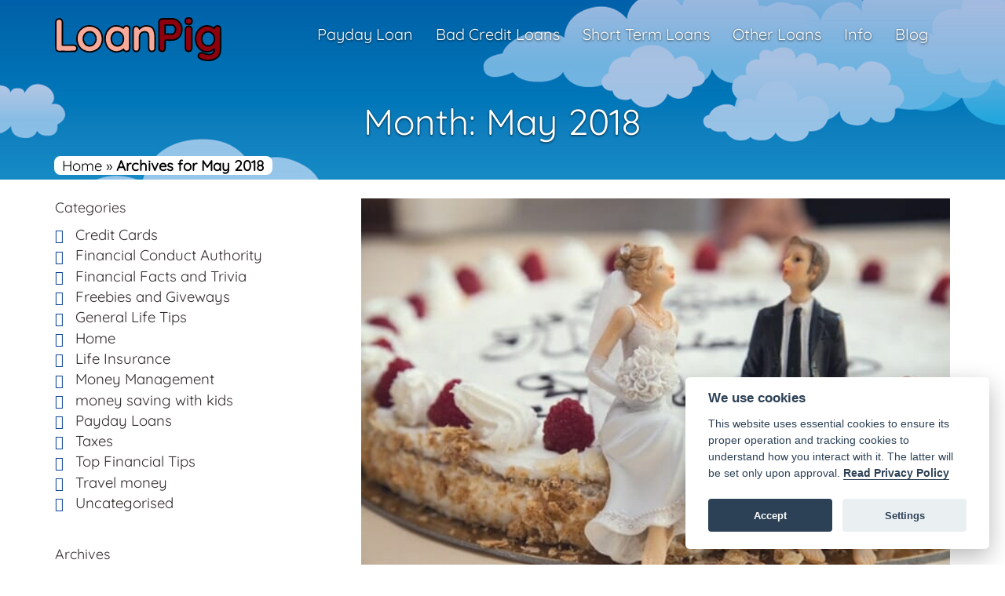

--- FILE ---
content_type: text/html; charset=UTF-8
request_url: https://www.loanpig.co.uk/2018/05/
body_size: 13596
content:
<!DOCTYPE html>
<html lang="en-GB" class="no-js">
<head>
	<meta charset="UTF-8">
	<meta name="viewport" content="width=device-width, initial-scale=1">
	<meta name="newsite" content="v2">
    <link rel="profile" href="https://gmpg.org/xfn/11">
    <link rel="preconnect" href="https://www.google-analytics.com" crossorigin>
    <link rel="apple-touch-icon" sizes="57x57" href="/apple-icon-57x57.png">
    <link rel="apple-touch-icon" sizes="60x60" href="/apple-icon-60x60.png">
    <link rel="apple-touch-icon" sizes="72x72" href="/apple-icon-72x72.png">
    <link rel="apple-touch-icon" sizes="76x76" href="/apple-icon-76x76.png">
    <link rel="apple-touch-icon" sizes="114x114" href="/apple-icon-114x114.png">
    <link rel="apple-touch-icon" sizes="120x120" href="/apple-icon-120x120.png">
    <link rel="apple-touch-icon" sizes="144x144" href="/apple-icon-144x144.png">
    <link rel="apple-touch-icon" sizes="152x152" href="/apple-icon-152x152.png">
    <link rel="apple-touch-icon" sizes="180x180" href="/apple-icon-180x180.png">
    <link rel="icon" type="image/png" sizes="192x192"  href="/android-icon-192x192.png">
    <link rel="icon" type="image/png" sizes="32x32" href="/favicon-32x32.png">
    <link rel="icon" type="image/png" sizes="96x96" href="/favicon-96x96.png">
    <link rel="icon" type="image/png" sizes="16x16" href="/favicon-16x16.png">
    <link rel="manifest" href="/manifest.json">
    <meta name="msapplication-TileColor" content="#ffffff">
    <meta name="msapplication-TileImage" content="ms-icon-144x144.png">
    <meta name="theme-color" content="#ffffff">
      
	<script>(function(html){html.className = html.className.replace(/\bno-js\b/,'js')})(document.documentElement);</script>
<meta name='robots' content='noindex, follow' />

	<!-- This site is optimized with the Yoast SEO plugin v26.8 - https://yoast.com/product/yoast-seo-wordpress/ -->
	<title>May 2018 - LoanPig</title>
	<meta property="og:locale" content="en_GB" />
	<meta property="og:type" content="website" />
	<meta property="og:title" content="May 2018 - LoanPig" />
	<meta property="og:url" content="https://www.loanpig.co.uk/2018/05/" />
	<meta property="og:site_name" content="LoanPig" />
	<meta name="twitter:card" content="summary_large_image" />
	<meta name="twitter:site" content="@loan_pig" />
	<script type="application/ld+json" class="yoast-schema-graph">{"@context":"https://schema.org","@graph":[{"@type":"CollectionPage","@id":"https://www.loanpig.co.uk/2018/05/","url":"https://www.loanpig.co.uk/2018/05/","name":"May 2018 - LoanPig","isPartOf":{"@id":"https://www.loanpig.co.uk/#website"},"primaryImageOfPage":{"@id":"https://www.loanpig.co.uk/2018/05/#primaryimage"},"image":{"@id":"https://www.loanpig.co.uk/2018/05/#primaryimage"},"thumbnailUrl":"https://www.loanpig.co.uk/wp-content/uploads/2018/05/food-couple-sweet-married.jpg","breadcrumb":{"@id":"https://www.loanpig.co.uk/2018/05/#breadcrumb"},"inLanguage":"en-GB"},{"@type":"ImageObject","inLanguage":"en-GB","@id":"https://www.loanpig.co.uk/2018/05/#primaryimage","url":"https://www.loanpig.co.uk/wp-content/uploads/2018/05/food-couple-sweet-married.jpg","contentUrl":"https://www.loanpig.co.uk/wp-content/uploads/2018/05/food-couple-sweet-married.jpg","width":640,"height":426,"caption":"How to Help Your New Spouse Rebuild Their Bad Credit"},{"@type":"BreadcrumbList","@id":"https://www.loanpig.co.uk/2018/05/#breadcrumb","itemListElement":[{"@type":"ListItem","position":1,"name":"Home","item":"https://www.loanpig.co.uk/"},{"@type":"ListItem","position":2,"name":"Archives for May 2018"}]},{"@type":"WebSite","@id":"https://www.loanpig.co.uk/#website","url":"https://www.loanpig.co.uk/","name":"LoanPig","description":"Short Term Loans","potentialAction":[{"@type":"SearchAction","target":{"@type":"EntryPoint","urlTemplate":"https://www.loanpig.co.uk/?s={search_term_string}"},"query-input":{"@type":"PropertyValueSpecification","valueRequired":true,"valueName":"search_term_string"}}],"inLanguage":"en-GB"}]}</script>
	<!-- / Yoast SEO plugin. -->


<link rel='dns-prefetch' href='//www.loanpig.co.uk' />
<style id='wp-img-auto-sizes-contain-inline-css' type='text/css'>
img:is([sizes=auto i],[sizes^="auto," i]){contain-intrinsic-size:3000px 1500px}
/*# sourceURL=wp-img-auto-sizes-contain-inline-css */
</style>
<style id='classic-theme-styles-inline-css' type='text/css'>
/*! This file is auto-generated */
.wp-block-button__link{color:#fff;background-color:#32373c;border-radius:9999px;box-shadow:none;text-decoration:none;padding:calc(.667em + 2px) calc(1.333em + 2px);font-size:1.125em}.wp-block-file__button{background:#32373c;color:#fff;text-decoration:none}
/*# sourceURL=/wp-includes/css/classic-themes.min.css */
</style>
<link rel='stylesheet' id='bne-testimonials-css-css' href='https://www.loanpig.co.uk/wp-content/plugins/bne-testimonials-pro/assets/css/bne-testimonials.min.css?ver=2.9.19' type='text/css' media='all' />
<link rel='stylesheet' id='jquery-ui-css-css' href='https://www.loanpig.co.uk/wp-content/plugins/loan-calculator/lib/css/jquery-ui.min.css?ver=6.9' type='text/css' media='all' />
<link rel='stylesheet' id='loan-calculator-css' href='https://www.loanpig.co.uk/wp-content/plugins/loan-calculator/lib/css/loan-calculator.css?ver=6.9' type='text/css' media='all' />
<link rel='stylesheet' id='calculator-container-css' href='https://www.loanpig.co.uk/wp-content/plugins/loan-calculator/lib/css/lc-calc-loanpig-uk.css?ver=6.9' type='text/css' media='all' />
<link rel='stylesheet' id='quicksand-font-css' href='https://www.loanpig.co.uk/wp-content/themes/adm/font/Quicksand/fonts.css?ver=1.2' type='text/css' media='all' />
<link rel='stylesheet' id='loanpigbootstrap-script-css' href='https://www.loanpig.co.uk/wp-content/themes/adm/css/bootstrap.min.css?ver=1.2' type='text/css' media='all' />
<link rel='stylesheet' id='loanpig-style-css' href='https://www.loanpig.co.uk/wp-content/themes/adm/style.css?ver=1.2' type='text/css' media='all' />
<script type="text/javascript" src="https://www.loanpig.co.uk/wp-includes/js/jquery/jquery.min.js?ver=3.7.1" id="jquery-core-js"></script>
<script type="text/javascript" src="https://www.loanpig.co.uk/wp-content/plugins/loan-calculator/lib/js/jquery-ui.min.js" id="jquery-ui-js"></script>
<script type="text/javascript" src="https://www.loanpig.co.uk/wp-content/plugins/loan-calculator/lib/js/jquery.ui.touch-punch.min.js" id="touch-punch-js"></script>
<script type="text/javascript" id="angular-core-js-extra">
/* <![CDATA[ */
var wpAngularVars = {"site":"https://www.loanpig.co.uk","ajxurl":"https://www.loanpig.co.uk/wp-admin/admin-ajax.php","nonce":"144360c817"};
//# sourceURL=angular-core-js-extra
/* ]]> */
</script>
<script type="text/javascript" src="https://www.loanpig.co.uk/wp-content/plugins/loan-calculator/lib/js/angular.min.js" id="angular-core-js"></script>
<script type="text/javascript" src="https://www.loanpig.co.uk/wp-content/plugins/loan-calculator/lib/js/slider.js" id="angular-slider-js"></script>
<script type="text/javascript" src="https://www.loanpig.co.uk/wp-content/themes/adm/js/js.cookie.min.js" id="js-cookie-js"></script>
<script type="text/javascript" src="https://www.loanpig.co.uk/wp-content/plugins/loan-calculator/lib/js/app-calc.js" id="loan-app-js"></script>
<link rel="https://api.w.org/" href="https://www.loanpig.co.uk/wp-json/" /><script async src="https://www.googletagmanager.com/gtag/js?id=G-DR88T77P3B"></script>
<!-- Global site tag (gtag.js) - Google Analytics -->
<script>
    window.dataLayer = window.dataLayer || [];
    function gtag(){window.dataLayer.push(arguments);}
    gtag('js', new Date());
    gtag('config', 'G-DR88T77P3B');
	gtag('consent', 'default', {
	  'ad_storage': 'denied',
	  'analytics_storage': 'denied'
	});
</script>
<script type="text/plain" data-cookiecategory="analytics">
	gtag('consent', 'update', {
	  'ad_storage': 'granted',
	  'analytics_storage': 'granted'
	});
</script>
<script type="text/plain" data-cookiecategory="analytics">
    (function(c,l,a,r,i,t,y){
        c[a]=c[a]||function(){(c[a].q=c[a].q||[]).push(arguments)};
        t=l.createElement(r);t.async=1;t.src="https://www.clarity.ms/tag/"+i;
        y=l.getElementsByTagName(r)[0];y.parentNode.insertBefore(t,y);
    })(window, document, "clarity", "script", "5k2k9mji3f");
</script>

<script defer src="https://cdn.jsdelivr.net/gh/orestbida/cookieconsent@v2.8.0/dist/cookieconsent.js"></script>
<script>
    window.addEventListener('load', function () {
        // obtain cookieconsent plugin
        var cookieconsent = initCookieConsent();

        // run plugin with config object
        cookieconsent.run({
            autorun: true,
            current_lang: 'en',
            theme_css: 'https://cdn.jsdelivr.net/gh/orestbida/cookieconsent@v2.8.0/dist/cookieconsent.css',
            autoclear_cookies: true,
            page_scripts: true,

            onFirstAction: function(user_preferences, cookie){
                // callback triggered only once
            },

            onAccept: function (cookie) {
                // ... cookieconsent accepted
            },

            onChange: function (cookie, changed_preferences) {
                // ... cookieconsent preferences were changed
            },

            languages: {
                en: {
                    consent_modal: {
                        title: 'We use cookies',
                        description: 'This website uses essential cookies to ensure its proper operation and tracking cookies to understand how you interact with it. The latter will be set only upon approval. <a aria-label="Cookie policy" class="cc-link" href="/privacy-policy/" target="_blank">Read Privacy Policy</a>',
                        primary_btn: {
                            text: 'Accept',
                            role: 'accept_all'              // 'accept_selected' or 'accept_all'
                        },
                        secondary_btn: {
                            text: 'Settings',
                            role: 'settings'                // 'settings' or 'accept_necessary'
                        }
                    },
                    settings_modal: {
                        title: 'Cookie preferences',
                        save_settings_btn: 'Save settings',
                        accept_all_btn: 'Accept all',
                        //reject_all_btn: 'Reject all',       // optional, [v.2.5.0 +]
                        cookie_table_headers: [
                            {col1: 'Name'},
                            {col2: 'Domain'},
                            {col3: 'Expiration'},
                            {col4: 'Description'},
                            {col5: 'Type'}
                        ],
                        blocks: [
                            {
                                title: 'Cookie usage',
                                description: 'We use cookies to ensure the basic functionalities of the website and to enhance your online experience. You can choose for each category to opt-in/out whenever you want.'
                            }, {
                                title: 'Strictly necessary cookies',
                                description: 'These cookies are essential for the proper functioning of this website. Without these cookies, the website would not work properly.',
                                toggle: {
                                    value: 'necessary',
                                    enabled: true,
                                    readonly: true
                                }
                            }, {
                                title: 'Analytics cookies',
                                description: 'These cookies collect information about how you use the website, which pages you visited and which links you clicked on. All of the data is anonymized and cannot be used to identify you.',
                                toggle: {
                                    value: 'analytics',
                                    enabled: true,
                                    readonly: false
                                },
                                cookie_table: [
                                    {
                                        col1: '^_ga',
                                        col2: 'google.com',
                                        col3: '2 years',
                                        col4: 'Used to anonymously distinguish users.',
                                        col5: 'Permanent cookie',
                                        is_regex: true
                                    },
                                    {
                                        col1: '_gid',
                                        col2: 'google.com',
                                        col3: '1 day',
                                        col4: 'Used to anonymously distinguish users.',
                                        col5: 'Permanent cookie'
                                    },
                                    {
                                        col1: '_clck',
                                        col2: 'clarity.ms',
                                        col3: '1 year',
                                        col4: 'Used to anonymously distinguish users.',
                                        col5: 'Permanent cookie'
                                    },
                                    {
                                        col1: '_clsk',
                                        col2: 'clarity.ms',
                                        col3: '1 day',
                                        col4: 'Used to anonymously distinguish users.',
                                        col5: 'Permanent cookie'
                                    },
                                    {
                                        col1: 'CLID',
                                        col2: 'clarity.ms',
                                        col3: '1 day',
                                        col4: 'Used to anonymously distinguish users.',
                                        col5: 'Permanent cookie'
                                    },
                                    {
                                        col1: 'MUID',
                                        col2: 'clarity.ms',
                                        col3: '1 year',
                                        col4: 'Used to anonymously distinguish users.',
                                        col5: 'Permanent cookie'
                                    }
                                ]
                            }, {
                                title: 'More information',
                                description: 'For any queries in relation to our policy on cookies and your choices, please <a class="cc-link" href="/contact-us/" target="_blank">contact us</a>.',
                            }
                        ]
                    }
                }
            }
        });
    });
</script><!-- Stream WordPress user activity plugin v4.1.1 -->
<script type="text/javascript">
(function(url){
	if(/(?:Chrome\/26\.0\.1410\.63 Safari\/537\.31|WordfenceTestMonBot)/.test(navigator.userAgent)){ return; }
	var addEvent = function(evt, handler) {
		if (window.addEventListener) {
			document.addEventListener(evt, handler, false);
		} else if (window.attachEvent) {
			document.attachEvent('on' + evt, handler);
		}
	};
	var removeEvent = function(evt, handler) {
		if (window.removeEventListener) {
			document.removeEventListener(evt, handler, false);
		} else if (window.detachEvent) {
			document.detachEvent('on' + evt, handler);
		}
	};
	var evts = 'contextmenu dblclick drag dragend dragenter dragleave dragover dragstart drop keydown keypress keyup mousedown mousemove mouseout mouseover mouseup mousewheel scroll'.split(' ');
	var logHuman = function() {
		if (window.wfLogHumanRan) { return; }
		window.wfLogHumanRan = true;
		var wfscr = document.createElement('script');
		wfscr.type = 'text/javascript';
		wfscr.async = true;
		wfscr.src = url + '&r=' + Math.random();
		(document.getElementsByTagName('head')[0]||document.getElementsByTagName('body')[0]).appendChild(wfscr);
		for (var i = 0; i < evts.length; i++) {
			removeEvent(evts[i], logHuman);
		}
	};
	for (var i = 0; i < evts.length; i++) {
		addEvent(evts[i], logHuman);
	}
})('//www.loanpig.co.uk/?wordfence_lh=1&hid=3DCB15747FB40378F5122B25AD32343A');
</script><link rel="icon" href="https://www.loanpig.co.uk/wp-content/uploads/2016/11/cropped-LoanPig_2-e1480530102641-32x32.png" sizes="32x32" />
<link rel="icon" href="https://www.loanpig.co.uk/wp-content/uploads/2016/11/cropped-LoanPig_2-e1480530102641-192x192.png" sizes="192x192" />
<link rel="apple-touch-icon" href="https://www.loanpig.co.uk/wp-content/uploads/2016/11/cropped-LoanPig_2-e1480530102641-180x180.png" />
<meta name="msapplication-TileImage" content="https://www.loanpig.co.uk/wp-content/uploads/2016/11/cropped-LoanPig_2-e1480530102641-270x270.png" />
    <style id='global-styles-inline-css' type='text/css'>
:root{--wp--preset--aspect-ratio--square: 1;--wp--preset--aspect-ratio--4-3: 4/3;--wp--preset--aspect-ratio--3-4: 3/4;--wp--preset--aspect-ratio--3-2: 3/2;--wp--preset--aspect-ratio--2-3: 2/3;--wp--preset--aspect-ratio--16-9: 16/9;--wp--preset--aspect-ratio--9-16: 9/16;--wp--preset--color--black: #000000;--wp--preset--color--cyan-bluish-gray: #abb8c3;--wp--preset--color--white: #ffffff;--wp--preset--color--pale-pink: #f78da7;--wp--preset--color--vivid-red: #cf2e2e;--wp--preset--color--luminous-vivid-orange: #ff6900;--wp--preset--color--luminous-vivid-amber: #fcb900;--wp--preset--color--light-green-cyan: #7bdcb5;--wp--preset--color--vivid-green-cyan: #00d084;--wp--preset--color--pale-cyan-blue: #8ed1fc;--wp--preset--color--vivid-cyan-blue: #0693e3;--wp--preset--color--vivid-purple: #9b51e0;--wp--preset--gradient--vivid-cyan-blue-to-vivid-purple: linear-gradient(135deg,rgb(6,147,227) 0%,rgb(155,81,224) 100%);--wp--preset--gradient--light-green-cyan-to-vivid-green-cyan: linear-gradient(135deg,rgb(122,220,180) 0%,rgb(0,208,130) 100%);--wp--preset--gradient--luminous-vivid-amber-to-luminous-vivid-orange: linear-gradient(135deg,rgb(252,185,0) 0%,rgb(255,105,0) 100%);--wp--preset--gradient--luminous-vivid-orange-to-vivid-red: linear-gradient(135deg,rgb(255,105,0) 0%,rgb(207,46,46) 100%);--wp--preset--gradient--very-light-gray-to-cyan-bluish-gray: linear-gradient(135deg,rgb(238,238,238) 0%,rgb(169,184,195) 100%);--wp--preset--gradient--cool-to-warm-spectrum: linear-gradient(135deg,rgb(74,234,220) 0%,rgb(151,120,209) 20%,rgb(207,42,186) 40%,rgb(238,44,130) 60%,rgb(251,105,98) 80%,rgb(254,248,76) 100%);--wp--preset--gradient--blush-light-purple: linear-gradient(135deg,rgb(255,206,236) 0%,rgb(152,150,240) 100%);--wp--preset--gradient--blush-bordeaux: linear-gradient(135deg,rgb(254,205,165) 0%,rgb(254,45,45) 50%,rgb(107,0,62) 100%);--wp--preset--gradient--luminous-dusk: linear-gradient(135deg,rgb(255,203,112) 0%,rgb(199,81,192) 50%,rgb(65,88,208) 100%);--wp--preset--gradient--pale-ocean: linear-gradient(135deg,rgb(255,245,203) 0%,rgb(182,227,212) 50%,rgb(51,167,181) 100%);--wp--preset--gradient--electric-grass: linear-gradient(135deg,rgb(202,248,128) 0%,rgb(113,206,126) 100%);--wp--preset--gradient--midnight: linear-gradient(135deg,rgb(2,3,129) 0%,rgb(40,116,252) 100%);--wp--preset--font-size--small: 13px;--wp--preset--font-size--medium: 20px;--wp--preset--font-size--large: 36px;--wp--preset--font-size--x-large: 42px;--wp--preset--spacing--20: 0.44rem;--wp--preset--spacing--30: 0.67rem;--wp--preset--spacing--40: 1rem;--wp--preset--spacing--50: 1.5rem;--wp--preset--spacing--60: 2.25rem;--wp--preset--spacing--70: 3.38rem;--wp--preset--spacing--80: 5.06rem;--wp--preset--shadow--natural: 6px 6px 9px rgba(0, 0, 0, 0.2);--wp--preset--shadow--deep: 12px 12px 50px rgba(0, 0, 0, 0.4);--wp--preset--shadow--sharp: 6px 6px 0px rgba(0, 0, 0, 0.2);--wp--preset--shadow--outlined: 6px 6px 0px -3px rgb(255, 255, 255), 6px 6px rgb(0, 0, 0);--wp--preset--shadow--crisp: 6px 6px 0px rgb(0, 0, 0);}:where(.is-layout-flex){gap: 0.5em;}:where(.is-layout-grid){gap: 0.5em;}body .is-layout-flex{display: flex;}.is-layout-flex{flex-wrap: wrap;align-items: center;}.is-layout-flex > :is(*, div){margin: 0;}body .is-layout-grid{display: grid;}.is-layout-grid > :is(*, div){margin: 0;}:where(.wp-block-columns.is-layout-flex){gap: 2em;}:where(.wp-block-columns.is-layout-grid){gap: 2em;}:where(.wp-block-post-template.is-layout-flex){gap: 1.25em;}:where(.wp-block-post-template.is-layout-grid){gap: 1.25em;}.has-black-color{color: var(--wp--preset--color--black) !important;}.has-cyan-bluish-gray-color{color: var(--wp--preset--color--cyan-bluish-gray) !important;}.has-white-color{color: var(--wp--preset--color--white) !important;}.has-pale-pink-color{color: var(--wp--preset--color--pale-pink) !important;}.has-vivid-red-color{color: var(--wp--preset--color--vivid-red) !important;}.has-luminous-vivid-orange-color{color: var(--wp--preset--color--luminous-vivid-orange) !important;}.has-luminous-vivid-amber-color{color: var(--wp--preset--color--luminous-vivid-amber) !important;}.has-light-green-cyan-color{color: var(--wp--preset--color--light-green-cyan) !important;}.has-vivid-green-cyan-color{color: var(--wp--preset--color--vivid-green-cyan) !important;}.has-pale-cyan-blue-color{color: var(--wp--preset--color--pale-cyan-blue) !important;}.has-vivid-cyan-blue-color{color: var(--wp--preset--color--vivid-cyan-blue) !important;}.has-vivid-purple-color{color: var(--wp--preset--color--vivid-purple) !important;}.has-black-background-color{background-color: var(--wp--preset--color--black) !important;}.has-cyan-bluish-gray-background-color{background-color: var(--wp--preset--color--cyan-bluish-gray) !important;}.has-white-background-color{background-color: var(--wp--preset--color--white) !important;}.has-pale-pink-background-color{background-color: var(--wp--preset--color--pale-pink) !important;}.has-vivid-red-background-color{background-color: var(--wp--preset--color--vivid-red) !important;}.has-luminous-vivid-orange-background-color{background-color: var(--wp--preset--color--luminous-vivid-orange) !important;}.has-luminous-vivid-amber-background-color{background-color: var(--wp--preset--color--luminous-vivid-amber) !important;}.has-light-green-cyan-background-color{background-color: var(--wp--preset--color--light-green-cyan) !important;}.has-vivid-green-cyan-background-color{background-color: var(--wp--preset--color--vivid-green-cyan) !important;}.has-pale-cyan-blue-background-color{background-color: var(--wp--preset--color--pale-cyan-blue) !important;}.has-vivid-cyan-blue-background-color{background-color: var(--wp--preset--color--vivid-cyan-blue) !important;}.has-vivid-purple-background-color{background-color: var(--wp--preset--color--vivid-purple) !important;}.has-black-border-color{border-color: var(--wp--preset--color--black) !important;}.has-cyan-bluish-gray-border-color{border-color: var(--wp--preset--color--cyan-bluish-gray) !important;}.has-white-border-color{border-color: var(--wp--preset--color--white) !important;}.has-pale-pink-border-color{border-color: var(--wp--preset--color--pale-pink) !important;}.has-vivid-red-border-color{border-color: var(--wp--preset--color--vivid-red) !important;}.has-luminous-vivid-orange-border-color{border-color: var(--wp--preset--color--luminous-vivid-orange) !important;}.has-luminous-vivid-amber-border-color{border-color: var(--wp--preset--color--luminous-vivid-amber) !important;}.has-light-green-cyan-border-color{border-color: var(--wp--preset--color--light-green-cyan) !important;}.has-vivid-green-cyan-border-color{border-color: var(--wp--preset--color--vivid-green-cyan) !important;}.has-pale-cyan-blue-border-color{border-color: var(--wp--preset--color--pale-cyan-blue) !important;}.has-vivid-cyan-blue-border-color{border-color: var(--wp--preset--color--vivid-cyan-blue) !important;}.has-vivid-purple-border-color{border-color: var(--wp--preset--color--vivid-purple) !important;}.has-vivid-cyan-blue-to-vivid-purple-gradient-background{background: var(--wp--preset--gradient--vivid-cyan-blue-to-vivid-purple) !important;}.has-light-green-cyan-to-vivid-green-cyan-gradient-background{background: var(--wp--preset--gradient--light-green-cyan-to-vivid-green-cyan) !important;}.has-luminous-vivid-amber-to-luminous-vivid-orange-gradient-background{background: var(--wp--preset--gradient--luminous-vivid-amber-to-luminous-vivid-orange) !important;}.has-luminous-vivid-orange-to-vivid-red-gradient-background{background: var(--wp--preset--gradient--luminous-vivid-orange-to-vivid-red) !important;}.has-very-light-gray-to-cyan-bluish-gray-gradient-background{background: var(--wp--preset--gradient--very-light-gray-to-cyan-bluish-gray) !important;}.has-cool-to-warm-spectrum-gradient-background{background: var(--wp--preset--gradient--cool-to-warm-spectrum) !important;}.has-blush-light-purple-gradient-background{background: var(--wp--preset--gradient--blush-light-purple) !important;}.has-blush-bordeaux-gradient-background{background: var(--wp--preset--gradient--blush-bordeaux) !important;}.has-luminous-dusk-gradient-background{background: var(--wp--preset--gradient--luminous-dusk) !important;}.has-pale-ocean-gradient-background{background: var(--wp--preset--gradient--pale-ocean) !important;}.has-electric-grass-gradient-background{background: var(--wp--preset--gradient--electric-grass) !important;}.has-midnight-gradient-background{background: var(--wp--preset--gradient--midnight) !important;}.has-small-font-size{font-size: var(--wp--preset--font-size--small) !important;}.has-medium-font-size{font-size: var(--wp--preset--font-size--medium) !important;}.has-large-font-size{font-size: var(--wp--preset--font-size--large) !important;}.has-x-large-font-size{font-size: var(--wp--preset--font-size--x-large) !important;}
/*# sourceURL=global-styles-inline-css */
</style>
</head>

<body class="archive date wp-theme-adm group-blog hfeed">
<div id="page" class="site">
	<div class="site-inner">
        		<header id="masthead" class="site-header" role="banner">
			<div class="container">
                <div class="row">
                    <div class="col-sm-3">
                        <div class="site-branding">
                            <a href="https://www.loanpig.co.uk/" rel="home"><img src="https://www.loanpig.co.uk/wp-content/themes/adm/images/LoanPigLogo2.svg" alt="LoanPig" width="212px" height="65px"></a>
                        </div>
                        <button id="menu-toggle" name="menu-toggle" class="menu-toggle pull-right" data-toggle="collapse" data-target="#site-header-menu">Menu</button>
                    </div>
                    <div class="col-sm-9 text-right">
                                                    <div id="site-header-menu" class="site-header-menu collapse navbar navbar-collapse">
                                                                        <div class="menu-new-main-container"><ul id="menu-new-main" class="primary-menu"><li class="menu-item menu-item-type-custom menu-item-object-custom menu-item-has-children first nav-item dropdown" class="dropdown"><a href="#" class="nav-link dropdown-toggle" id="navbarDropdownMenuLink" data-toggle="dropdown" aria-haspopup="true" aria-expanded="false">Payday Loan</a>
<ul class="dropdown-menu" aria-labelledby="navbarDropdownMenuLink">
	<li class="menu-item menu-item-type-post_type menu-item-object-page nav-item"><a href="https://www.loanpig.co.uk/payday-loans/" class="nav-link">Payday Loans</a></li>
	<li class="menu-item menu-item-type-post_type menu-item-object-page nav-item"><a href="https://www.loanpig.co.uk/payday-loans/payday-loans-without-credit-check/" class="nav-link">Payday Loans Without Credit Check</a></li>
	<li class="menu-item menu-item-type-post_type menu-item-object-page nav-item"><a href="https://www.loanpig.co.uk/50-loans/" class="nav-link">£50 Loans</a></li>
	<li class="menu-item menu-item-type-post_type menu-item-object-page nav-item"><a href="https://www.loanpig.co.uk/100-loans/" class="nav-link">£100 Loans</a></li>
	<li class="menu-item menu-item-type-post_type menu-item-object-page nav-item"><a href="https://www.loanpig.co.uk/150-loans/" class="nav-link">£150 Loans</a></li>
	<li class="menu-item menu-item-type-post_type menu-item-object-page nav-item"><a href="https://www.loanpig.co.uk/200-loans/" class="nav-link">£200 Loans</a></li>
	<li class="menu-item menu-item-type-post_type menu-item-object-page nav-item"><a href="https://www.loanpig.co.uk/300-loans/" class="nav-link">£300 Loans</a></li>
	<li class="menu-item menu-item-type-post_type menu-item-object-page nav-item"><a href="https://www.loanpig.co.uk/500-loans/" class="nav-link">£500 Loans</a></li>
	<li class="menu-item menu-item-type-post_type menu-item-object-page nav-item"><a href="https://www.loanpig.co.uk/750-loans/" class="nav-link">£750 Loans</a></li>
	<li class="menu-item menu-item-type-post_type menu-item-object-page nav-item"><a href="https://www.loanpig.co.uk/1500-loans/" class="nav-link">£1500 Loans</a></li>
	<li class="menu-item menu-item-type-post_type menu-item-object-page nav-item"><a href="https://www.loanpig.co.uk/payday-loans/best-payday-loans-uk/" class="nav-link">Best Payday Loans UK – What to Look For</a></li>
	<li class="menu-item menu-item-type-post_type menu-item-object-page nav-item"><a href="https://www.loanpig.co.uk/payday-loans/payday-loans-in-manchester/" class="nav-link">Payday Loans In Manchester</a></li>
	<li class="menu-item menu-item-type-post_type menu-item-object-page nav-item"><a href="https://www.loanpig.co.uk/payday-loans/payday-loans-in-birmingham/" class="nav-link">Payday Loans In Birmingham</a></li>
	<li class="menu-item menu-item-type-post_type menu-item-object-page nav-item"><a href="https://www.loanpig.co.uk/payday-loans/payday-loans-in-greater-london/" class="nav-link">Payday Loans In Greater London</a></li>
	<li class="menu-item menu-item-type-post_type menu-item-object-page nav-item"><a href="https://www.loanpig.co.uk/payday-loans/payday-loans-in-cardiff/" class="nav-link">Payday Loans in Cardiff</a></li>
	<li class="menu-item menu-item-type-post_type menu-item-object-page nav-item"><a href="https://www.loanpig.co.uk/payday-loans/payday-loans-in-edinburgh/" class="nav-link">Payday Loans in Edinburgh</a></li>
	<li class="menu-item menu-item-type-post_type menu-item-object-page nav-item"><a href="https://www.loanpig.co.uk/payday-loans/payday-loans-in-chelmsford-essex/" class="nav-link">Payday Loans in Chelmsford &amp; Essex</a></li>
	<li class="menu-item menu-item-type-post_type menu-item-object-page nav-item"><a href="https://www.loanpig.co.uk/payday-loans/payday-loans-in-milton-keynes/" class="nav-link">Payday Loans in Milton Keynes</a></li>
	<li class="menu-item menu-item-type-post_type menu-item-object-page nav-item"><a href="https://www.loanpig.co.uk/payday-loans/no-refusal-payday-loans-uk-direct-lenders/" class="nav-link">No Refusal Payday Loans UK Direct Lenders</a></li>
</ul>
</li>
<li class="menu-item menu-item-type-custom menu-item-object-custom menu-item-has-children nav-item dropdown" class="dropdown"><a href="#" class="nav-link dropdown-toggle" id="navbarDropdownMenuLink" data-toggle="dropdown" aria-haspopup="true" aria-expanded="false">Bad Credit Loans</a>
<ul class="dropdown-menu" aria-labelledby="navbarDropdownMenuLink">
	<li class="menu-item menu-item-type-post_type menu-item-object-page nav-item"><a href="https://www.loanpig.co.uk/bad-credit-loans/" class="nav-link">Bad Credit Loans UK – Find Help, Even with Poor Credit</a></li>
	<li class="menu-item menu-item-type-post_type menu-item-object-page nav-item"><a href="https://www.loanpig.co.uk/bad-credit-loans/guaranteed-loans-for-bad-credit-uk/" class="nav-link">Guaranteed Loans for Bad Credit UK</a></li>
	<li class="menu-item menu-item-type-post_type menu-item-object-page nav-item"><a href="https://www.loanpig.co.uk/bad-credit-loans/very-bad-credit-loans-from-direct-lenders-no-guarantor-uk/" class="nav-link">Very Bad Credit Loans From Direct Lenders – No Guarantor UK</a></li>
	<li class="menu-item menu-item-type-post_type menu-item-object-page nav-item"><a href="https://www.loanpig.co.uk/bad-credit-loans/bad-credit-loans-belfast/" class="nav-link">Bad Credit Loans in Belfast</a></li>
	<li class="menu-item menu-item-type-post_type menu-item-object-page nav-item"><a href="https://www.loanpig.co.uk/bad-credit-loans/bad-credit-loans-glasgow/" class="nav-link">Bad Credit Loans in Glasgow</a></li>
	<li class="menu-item menu-item-type-post_type menu-item-object-page nav-item"><a href="https://www.loanpig.co.uk/bad-credit-loans/bad-credit-loans-in-manchester/" class="nav-link">Bad Credit Loans in Manchester</a></li>
	<li class="menu-item menu-item-type-post_type menu-item-object-page nav-item"><a href="https://www.loanpig.co.uk/bad-credit-loans/bad-credit-loans-in-birmingham/" class="nav-link">Bad Credit Loans in Birmingham</a></li>
	<li class="menu-item menu-item-type-post_type menu-item-object-page nav-item"><a href="https://www.loanpig.co.uk/debt-consolidation-loans/" class="nav-link">Debt Consolidation Loans</a></li>
	<li class="menu-item menu-item-type-post_type menu-item-object-page nav-item"><a href="https://www.loanpig.co.uk/bad-credit-loans/small-loans/" class="nav-link">Small Loans for Bad Credit</a></li>
	<li class="menu-item menu-item-type-post_type menu-item-object-page nav-item"><a href="https://www.loanpig.co.uk/unsecured-loans/" class="nav-link">Unsecured Loans</a></li>
	<li class="menu-item menu-item-type-post_type menu-item-object-page nav-item"><a href="https://www.loanpig.co.uk/bad-credit-loans/urgent-loans-for-bad-credit-direct-lender/" class="nav-link">Urgent Loans for Bad Credit</a></li>
</ul>
</li>
<li class="menu-item menu-item-type-custom menu-item-object-custom menu-item-has-children nav-item dropdown" class="dropdown"><a href="#" class="nav-link dropdown-toggle" id="navbarDropdownMenuLink" data-toggle="dropdown" aria-haspopup="true" aria-expanded="false">Short Term Loans</a>
<ul class="dropdown-menu" aria-labelledby="navbarDropdownMenuLink">
	<li class="menu-item menu-item-type-custom menu-item-object-custom nav-item"><a href="https://www.loanpig.co.uk/short-term-loans/" class="nav-link">Short Term Loans</a></li>
	<li class="menu-item menu-item-type-post_type menu-item-object-page nav-item"><a href="https://www.loanpig.co.uk/short-term-loans/short-term-loan-alternative/" class="nav-link">Short Term Loans Alternative</a></li>
	<li class="menu-item menu-item-type-post_type menu-item-object-page nav-item"><a href="https://www.loanpig.co.uk/short-term-loans/short-term-loan-direct-lender/" class="nav-link">Short Term Loans – Direct Lender</a></li>
	<li class="menu-item menu-item-type-post_type menu-item-object-page nav-item"><a href="https://www.loanpig.co.uk/short-term-loans/short-term-loan-bad-credit/" class="nav-link">Short Term Loan – Bad Credit</a></li>
	<li class="menu-item menu-item-type-post_type menu-item-object-page nav-item"><a href="https://www.loanpig.co.uk/15-minute-loans/" class="nav-link">15 Minute Loans</a></li>
	<li class="menu-item menu-item-type-post_type menu-item-object-page nav-item"><a href="https://www.loanpig.co.uk/3-month-loans/" class="nav-link">3 Month Loans</a></li>
	<li class="menu-item menu-item-type-post_type menu-item-object-page nav-item"><a href="https://www.loanpig.co.uk/6-month-loans/" class="nav-link">6 Month Loans</a></li>
</ul>
</li>
<li class="menu-item menu-item-type-custom menu-item-object-custom menu-item-has-children nav-item dropdown" class="dropdown"><a href="#" class="nav-link dropdown-toggle" id="navbarDropdownMenuLink" data-toggle="dropdown" aria-haspopup="true" aria-expanded="false">Other Loans</a>
<ul class="dropdown-menu" aria-labelledby="navbarDropdownMenuLink">
	<li class="menu-item menu-item-type-custom menu-item-object-custom menu-item-has-children nav-item dropdown" class="dropdown"><a href="#" class="nav-link dropdown-toggle" id="navbarDropdownMenuLink" data-toggle="dropdown" aria-haspopup="true" aria-expanded="false">Alternative Loans</a>
	<ul class="dropdown-menu" aria-labelledby="navbarDropdownMenuLink">
		<li class="menu-item menu-item-type-post_type menu-item-object-page nav-item"><a href="https://www.loanpig.co.uk/alternative-to-drafty/" class="nav-link">Alternative to Drafty</a></li>
		<li class="menu-item menu-item-type-post_type menu-item-object-page nav-item"><a href="https://www.loanpig.co.uk/cash4unow-loans-alternative/" class="nav-link">Cash4UNow Loans Alternative</a></li>
		<li class="menu-item menu-item-type-post_type menu-item-object-page nav-item"><a href="https://www.loanpig.co.uk/cash-float-loan-alternative/" class="nav-link">CashFloat Loan Alternative</a></li>
		<li class="menu-item menu-item-type-post_type menu-item-object-page nav-item"><a href="https://www.loanpig.co.uk/lending-stream-loan-alternative/" class="nav-link">Lending Stream Loan Alternative</a></li>
		<li class="menu-item menu-item-type-post_type menu-item-object-page nav-item"><a href="https://www.loanpig.co.uk/jar-loan-alternative/" class="nav-link">MyJar Loan Alternative</a></li>
		<li class="menu-item menu-item-type-post_type menu-item-object-page nav-item"><a href="https://www.loanpig.co.uk/new-horizons-loan-alternative/" class="nav-link">New Horizons Loan Alternative</a></li>
		<li class="menu-item menu-item-type-post_type menu-item-object-page nav-item"><a href="https://www.loanpig.co.uk/payday-express-loan-alternative/" class="nav-link">Payday Express Loan Alternative</a></li>
		<li class="menu-item menu-item-type-post_type menu-item-object-page nav-item"><a href="https://www.loanpig.co.uk/quidmarket-loans-alternative/" class="nav-link">QuidMarket Loans alternative</a></li>
		<li class="menu-item menu-item-type-post_type menu-item-object-page nav-item"><a href="https://www.loanpig.co.uk/quickquid-loans-alternative/" class="nav-link">QuickQuid Loans Alternative</a></li>
		<li class="menu-item menu-item-type-post_type menu-item-object-page nav-item"><a href="https://www.loanpig.co.uk/uncle-buck-loan-alternative/" class="nav-link">Uncle Buck Loan Alternative</a></li>
		<li class="menu-item menu-item-type-post_type menu-item-object-page nav-item"><a href="https://www.loanpig.co.uk/wonga-loans-alternative/" class="nav-link">Wonga Loans Alternative</a></li>
		<li class="menu-item menu-item-type-post_type menu-item-object-page nav-item"><a href="https://www.loanpig.co.uk/wageme-loan-alternative/" class="nav-link">Wageme Loan Alternative</a></li>
		<li class="menu-item menu-item-type-post_type menu-item-object-page nav-item"><a href="https://www.loanpig.co.uk/wagedayadvance-alternative/" class="nav-link">WageDayAdvance Alternative</a></li>
	</ul>
</li>
	<li class="menu-item menu-item-type-custom menu-item-object-custom menu-item-has-children nav-item dropdown" class="dropdown"><a href="#" class="nav-link dropdown-toggle" id="navbarDropdownMenuLink" data-toggle="dropdown" aria-haspopup="true" aria-expanded="false">Other Loans</a>
	<ul class="dropdown-menu" aria-labelledby="navbarDropdownMenuLink">
		<li class="menu-item menu-item-type-post_type menu-item-object-page nav-item"><a href="https://www.loanpig.co.uk/personal-loans/" class="nav-link">Personal Loans</a></li>
		<li class="menu-item menu-item-type-post_type menu-item-object-page nav-item"><a href="https://www.loanpig.co.uk/emergency-loans/" class="nav-link">Emergency Loans</a></li>
		<li class="menu-item menu-item-type-post_type menu-item-object-page nav-item"><a href="https://www.loanpig.co.uk/same-day-loans/" class="nav-link">Same Day Loans</a></li>
		<li class="menu-item menu-item-type-post_type menu-item-object-page nav-item"><a href="https://www.loanpig.co.uk/cash-loans/" class="nav-link">Cash Loans</a></li>
		<li class="menu-item menu-item-type-post_type menu-item-object-page nav-item"><a href="https://www.loanpig.co.uk/installment-loans/" class="nav-link">Installment Loans</a></li>
		<li class="menu-item menu-item-type-post_type menu-item-object-page nav-item"><a href="https://www.loanpig.co.uk/secured-loans/" class="nav-link">Secured Loans</a></li>
		<li class="menu-item menu-item-type-post_type menu-item-object-page nav-item"><a href="https://www.loanpig.co.uk/guarantor-loans/" class="nav-link">Guarantor Loans</a></li>
		<li class="menu-item menu-item-type-post_type menu-item-object-page nav-item"><a href="https://www.loanpig.co.uk/home-improvement-loans/" class="nav-link">Home Improvement Loans</a></li>
		<li class="menu-item menu-item-type-post_type menu-item-object-page nav-item"><a href="https://www.loanpig.co.uk/payday-loans/payday-loans-in-glasgow/" class="nav-link">Payday Loans In Glasgow &amp; Surrounding Areas</a></li>
		<li class="menu-item menu-item-type-post_type menu-item-object-page nav-item"><a href="https://www.loanpig.co.uk/payday-loans/payday-loans-in-leeds/" class="nav-link">Payday Loans In Leeds</a></li>
		<li class="menu-item menu-item-type-post_type menu-item-object-page nav-item"><a href="https://www.loanpig.co.uk/payday-loans/payday-loans-in-liverpool/" class="nav-link">Payday Loans in Liverpool &amp; Surrounding Areas</a></li>
		<li class="menu-item menu-item-type-post_type menu-item-object-page nav-item"><a href="https://www.loanpig.co.uk/payday-loans/payday-loans-in-sheffield/" class="nav-link">Payday Loans in Sheffield</a></li>
		<li class="menu-item menu-item-type-post_type menu-item-object-page nav-item"><a href="https://www.loanpig.co.uk/payday-loans/payday-loans-in-bristol-and-bath/" class="nav-link">Payday Loans in Bristol, Bath and Surrounding Areas</a></li>
		<li class="menu-item menu-item-type-post_type menu-item-object-page nav-item"><a href="https://www.loanpig.co.uk/payday-loans/payday-loans-in-nottingham-surrounding-areas/" class="nav-link">Payday Loans in Nottingham &amp; Surrounding Areas</a></li>
		<li class="menu-item menu-item-type-post_type menu-item-object-page nav-item"><a href="https://www.loanpig.co.uk/payday-loans/payday-loans-in-belfast/" class="nav-link">Payday Loans In Belfast</a></li>
		<li class="menu-item menu-item-type-post_type menu-item-object-page nav-item"><a href="https://www.loanpig.co.uk/payday-loans/payday-loans-in-newcastle/" class="nav-link">Payday Loans In Newcastle</a></li>
		<li class="menu-item menu-item-type-post_type menu-item-object-page nav-item"><a href="https://www.loanpig.co.uk/payday-loans/payday-loans-in-southampton/" class="nav-link">Payday Loans In Southampton</a></li>
		<li class="menu-item menu-item-type-post_type menu-item-object-page nav-item"><a href="https://www.loanpig.co.uk/payday-loans/payday-loans-in-exeter-devon-and-cornwall/" class="nav-link">Payday Loans In Exeter, Devon and Cornwall</a></li>
		<li class="menu-item menu-item-type-post_type menu-item-object-page nav-item"><a href="https://www.loanpig.co.uk/payday-loans/payday-loans-in-leicester/" class="nav-link">Payday Loans In Leicester</a></li>
		<li class="menu-item menu-item-type-post_type menu-item-object-page nav-item"><a href="https://www.loanpig.co.uk/payday-loans/payday-loans-in-barking-and-dagenham/" class="nav-link">Payday Loans in Barking and Dagenham</a></li>
		<li class="menu-item menu-item-type-post_type menu-item-object-page nav-item"><a href="https://www.loanpig.co.uk/payday-loans/payday-loans-in-croydon-south-london/" class="nav-link">Payday Loans in Croydon &amp; South London</a></li>
	</ul>
</li>
</ul>
</li>
<li class="menu-item menu-item-type-custom menu-item-object-custom menu-item-has-children nav-item dropdown" class="dropdown"><a href="#" class="nav-link dropdown-toggle" id="navbarDropdownMenuLink" data-toggle="dropdown" aria-haspopup="true" aria-expanded="false">Info</a>
<ul class="dropdown-menu" aria-labelledby="navbarDropdownMenuLink">
	<li class="menu-item menu-item-type-post_type menu-item-object-page nav-item"><a href="https://www.loanpig.co.uk/about-us/" class="nav-link">About us</a></li>
	<li class="menu-item menu-item-type-post_type menu-item-object-page nav-item"><a href="https://www.loanpig.co.uk/apply-now/" class="nav-link">Apply Now</a></li>
	<li class="menu-item menu-item-type-post_type menu-item-object-page nav-item"><a href="https://www.loanpig.co.uk/contact/" class="nav-link">Contact Us</a></li>
	<li class="menu-item menu-item-type-post_type menu-item-object-page nav-item"><a href="https://www.loanpig.co.uk/faq/" class="nav-link">Faq</a></li>
</ul>
</li>
<li class="menu-item menu-item-type-custom menu-item-object-custom menu-item-has-children nav-item dropdown" class="dropdown"><a href="#" class="nav-link dropdown-toggle" id="navbarDropdownMenuLink" data-toggle="dropdown" aria-haspopup="true" aria-expanded="false">Blog</a>
<ul class="dropdown-menu" aria-labelledby="navbarDropdownMenuLink">
	<li class="menu-item menu-item-type-taxonomy menu-item-object-category nav-item"><a href="https://www.loanpig.co.uk/category/credit-cards/" class="nav-link">Credit Cards</a></li>
	<li class="menu-item menu-item-type-taxonomy menu-item-object-category nav-item"><a href="https://www.loanpig.co.uk/category/general-life-tips/" class="nav-link">General Life Tips</a></li>
	<li class="menu-item menu-item-type-taxonomy menu-item-object-category nav-item"><a href="https://www.loanpig.co.uk/category/money-management/" class="nav-link">Money Management</a></li>
	<li class="menu-item menu-item-type-taxonomy menu-item-object-category nav-item"><a href="https://www.loanpig.co.uk/category/payday-loans/" class="nav-link">Payday Loans</a></li>
	<li class="menu-item menu-item-type-taxonomy menu-item-object-category nav-item"><a href="https://www.loanpig.co.uk/category/financial-tips/" class="nav-link">Top Financial Tips</a></li>
	<li class="menu-item menu-item-type-taxonomy menu-item-object-category nav-item"><a href="https://www.loanpig.co.uk/category/travel-money/" class="nav-link">Travel money</a></li>
	<li class="menu-item menu-item-type-post_type menu-item-object-page last nav-item"><a href="https://www.loanpig.co.uk/payday-loans/payday-loans-in-swansea-south-west-wales/" class="nav-link">Payday Loans in Swansea &amp; South West Wales</a></li>
</ul>
</li>
</ul></div>                                                            </div>
                                            </div>
                </div>
                                <h1 class="page-title text-center">Month: <span>May 2018</span></h1>
                                                			</div>
		</header>
        <div id="breadcrumb" class="site-breadcrumb"><p id="breadcrumbs"><span><span><a href="https://www.loanpig.co.uk/">Home</a></span> » <span class="breadcrumb_last" aria-current="page"><strong>Archives for May 2018</strong></span></span></p></div>
		<div id="content" class="site-content">

    <div class="blog-content container">
        <div class="row">
            <div class="col-sm-8 pull-right">
                <div id="primary" class="content-area">
                    <main id="main" class="site-main" role="main">
                                                                                    <article id="post-1595" class="post-1595 post type-post status-publish format-standard has-post-thumbnail hentry category-money-management category-financial-tips tag-credit-score-tips tag-money-management-tips">
                                    
	<a class="post-thumbnail" href="https://www.loanpig.co.uk/how-to-help-your-spouse-rebuild-their-bad-credit/" aria-hidden="true">
		<img width="640" height="426" src="https://www.loanpig.co.uk/wp-content/uploads/2018/05/food-couple-sweet-married.jpg" class="attachment-post-thumbnail size-post-thumbnail wp-post-image" alt="How to Help Your New Spouse Rebuild Their Bad Credit" decoding="async" fetchpriority="high" srcset="https://www.loanpig.co.uk/wp-content/uploads/2018/05/food-couple-sweet-married.jpg 640w, https://www.loanpig.co.uk/wp-content/uploads/2018/05/food-couple-sweet-married-300x200.jpg 300w, https://www.loanpig.co.uk/wp-content/uploads/2018/05/food-couple-sweet-married-272x182.jpg 272w" sizes="(max-width: 640px) 100vw, 640px" />	</a>

	                                    <header class="entry-header">
                                        
                                        <h2 class="entry-title"><a href="https://www.loanpig.co.uk/how-to-help-your-spouse-rebuild-their-bad-credit/" rel="bookmark">How to Help Your New Spouse Rebuild Their Bad Credit</a></h2>                                    </header>
                                    <div class="entry-meta">
                                                                            </div>

                                    <div class="entry-content">
                                                    <div class="entry-summary">
                The day you got married was great. Now you are looking forward to a very rosy future with your new spouse. However, something someone said at the reception on your big day has stayed in the back of your mind. Uncle Fred said your new spouse's bad credit was really going            </div>
                                            </div>
                                </article>
                                                            <article id="post-1545" class="post-1545 post type-post status-publish format-standard has-post-thumbnail hentry category-money-management category-financial-tips tag-budget-lifestyle-tips">
                                    
	<a class="post-thumbnail" href="https://www.loanpig.co.uk/get-fit-on-a-budget-getting-in-shape-for-less/" aria-hidden="true">
		<img width="1200" height="800" src="https://www.loanpig.co.uk/wp-content/uploads/2018/05/OLD91Y0-1200x800.jpg" class="attachment-post-thumbnail size-post-thumbnail wp-post-image" alt="Get Fit on a Budget &#8211; Getting in Shape for Less" decoding="async" srcset="https://www.loanpig.co.uk/wp-content/uploads/2018/05/OLD91Y0-1200x800.jpg 1200w, https://www.loanpig.co.uk/wp-content/uploads/2018/05/OLD91Y0-300x200.jpg 300w, https://www.loanpig.co.uk/wp-content/uploads/2018/05/OLD91Y0-1024x683.jpg 1024w, https://www.loanpig.co.uk/wp-content/uploads/2018/05/OLD91Y0-768x512.jpg 768w, https://www.loanpig.co.uk/wp-content/uploads/2018/05/OLD91Y0-1536x1024.jpg 1536w, https://www.loanpig.co.uk/wp-content/uploads/2018/05/OLD91Y0-2048x1365.jpg 2048w, https://www.loanpig.co.uk/wp-content/uploads/2018/05/OLD91Y0-272x182.jpg 272w" sizes="(max-width: 1200px) 100vw, 1200px" />	</a>

	                                    <header class="entry-header">
                                        
                                        <h2 class="entry-title"><a href="https://www.loanpig.co.uk/get-fit-on-a-budget-getting-in-shape-for-less/" rel="bookmark">Get Fit on a Budget &#8211; Getting in Shape for Less</a></h2>                                    </header>
                                    <div class="entry-meta">
                                                                            </div>

                                    <div class="entry-content">
                                                    <div class="entry-summary">
                You've made a promise to yourself to really work on getting fit this coming year – preferably before it’s time for your bigger summer holidays - but your wallet can't quite cope with the extra strain that an expensive gym membership or sessions with a pricey             </div>
                                            </div>
                                </article>
                                                            <article id="post-1569" class="post-1569 post type-post status-publish format-standard has-post-thumbnail hentry category-financial-tips tag-credit-score-tips">
                                    
	<a class="post-thumbnail" href="https://www.loanpig.co.uk/help-why-dont-i-have-a-credit-score/" aria-hidden="true">
		<img width="700" height="394" src="https://www.loanpig.co.uk/wp-content/uploads/2018/05/no-score.jpg" class="attachment-post-thumbnail size-post-thumbnail wp-post-image" alt="Help! Why Don&#8217;t I Have a Credit Score?" decoding="async" srcset="https://www.loanpig.co.uk/wp-content/uploads/2018/05/no-score.jpg 700w, https://www.loanpig.co.uk/wp-content/uploads/2018/05/no-score-300x169.jpg 300w" sizes="(max-width: 700px) 100vw, 700px" />	</a>

	                                    <header class="entry-header">
                                        
                                        <h2 class="entry-title"><a href="https://www.loanpig.co.uk/help-why-dont-i-have-a-credit-score/" rel="bookmark">Help! Why Don&#8217;t I Have a Credit Score?</a></h2>                                    </header>
                                    <div class="entry-meta">
                                                                            </div>

                                    <div class="entry-content">
                                                    <div class="entry-summary">
                You want to apply for a credit card, or a store card. Or you are thinking about taking out a small loan. You know that a credit score will be important, so you check yours. And lo and behold, you don't actually have one! Finding out you don’t have a credit score can             </div>
                                            </div>
                                </article>
                                                            <article id="post-1566" class="post-1566 post type-post status-publish format-standard has-post-thumbnail hentry category-credit-cards category-financial-tips tag-credit-card-facts tag-credit-card-tips">
                                    
	<a class="post-thumbnail" href="https://www.loanpig.co.uk/how-are-credit-limits-computed-for-individual-cardholders/" aria-hidden="true">
		<img width="1200" height="800" src="https://www.loanpig.co.uk/wp-content/uploads/2018/05/1206-1200x800.jpg" class="attachment-post-thumbnail size-post-thumbnail wp-post-image" alt="How are Credit Limits Computed for Individual Cardholders?" decoding="async" loading="lazy" srcset="https://www.loanpig.co.uk/wp-content/uploads/2018/05/1206-1200x800.jpg 1200w, https://www.loanpig.co.uk/wp-content/uploads/2018/05/1206-300x200.jpg 300w, https://www.loanpig.co.uk/wp-content/uploads/2018/05/1206-1024x683.jpg 1024w, https://www.loanpig.co.uk/wp-content/uploads/2018/05/1206-768x512.jpg 768w, https://www.loanpig.co.uk/wp-content/uploads/2018/05/1206-1536x1024.jpg 1536w, https://www.loanpig.co.uk/wp-content/uploads/2018/05/1206-2048x1365.jpg 2048w, https://www.loanpig.co.uk/wp-content/uploads/2018/05/1206-272x182.jpg 272w" sizes="auto, (max-width: 1200px) 100vw, 1200px" />	</a>

	                                    <header class="entry-header">
                                        
                                        <h2 class="entry-title"><a href="https://www.loanpig.co.uk/how-are-credit-limits-computed-for-individual-cardholders/" rel="bookmark">How are Credit Limits Computed for Individual Cardholders?</a></h2>                                    </header>
                                    <div class="entry-meta">
                                                                            </div>

                                    <div class="entry-content">
                                                    <div class="entry-summary">
                Have you ever wondered just how your lending institution computed your credit card limit? Or what you can do to convince them to raise it? The answers are a little more complicated than you might think. The fact is that most consumers have, at one time or another,             </div>
                                            </div>
                                </article>
                                                            <article id="post-1556" class="post-1556 post type-post status-publish format-standard has-post-thumbnail hentry category-money-management category-financial-tips tag-budget-tips">
                                    
	<a class="post-thumbnail" href="https://www.loanpig.co.uk/the-50-20-30-rule-the-less-painful-way-to-stick-to-a-sensible-budget/" aria-hidden="true">
		<img width="1200" height="675" src="https://www.loanpig.co.uk/wp-content/uploads/2018/05/2442380-1200x675.jpg" class="attachment-post-thumbnail size-post-thumbnail wp-post-image" alt="The 50/20/30 Rule &#8211; The Less Painful Way to Stick to a Sensible Budget" decoding="async" loading="lazy" srcset="https://www.loanpig.co.uk/wp-content/uploads/2018/05/2442380-1200x675.jpg 1200w, https://www.loanpig.co.uk/wp-content/uploads/2018/05/2442380-300x169.jpg 300w, https://www.loanpig.co.uk/wp-content/uploads/2018/05/2442380-1024x576.jpg 1024w, https://www.loanpig.co.uk/wp-content/uploads/2018/05/2442380-768x432.jpg 768w, https://www.loanpig.co.uk/wp-content/uploads/2018/05/2442380-1536x864.jpg 1536w, https://www.loanpig.co.uk/wp-content/uploads/2018/05/2442380-2048x1152.jpg 2048w" sizes="auto, (max-width: 1200px) 100vw, 1200px" />	</a>

	                                    <header class="entry-header">
                                        
                                        <h2 class="entry-title"><a href="https://www.loanpig.co.uk/the-50-20-30-rule-the-less-painful-way-to-stick-to-a-sensible-budget/" rel="bookmark">The 50/20/30 Rule &#8211; The Less Painful Way to Stick to a Sensible Budget</a></h2>                                    </header>
                                    <div class="entry-meta">
                                                                            </div>

                                    <div class="entry-content">
                                                    <div class="entry-summary">
                Budgets are terrifying. There. We said it. If you are like most people, whenever it's suggested you make - and stick - to a budget your mind immediately begins to panic “Don’t worry beer money. I won’t let them get you. Nandos, don’t look at them and maybe they            </div>
                                            </div>
                                </article>
                                                </main>
                </div>
            </div>
            <div class="col-sm-4 pull-left">
                
	<aside id="secondary" class="sidebar widget-area" role="complementary">
		<section id="categories-2" class="widget widget_categories"><div class="widget-title">Categories</div>
			<ul>
					<li class="cat-item cat-item-30"><a href="https://www.loanpig.co.uk/category/credit-cards/">Credit Cards</a>
</li>
	<li class="cat-item cat-item-8"><a href="https://www.loanpig.co.uk/category/financial-conduct-authority/">Financial Conduct Authority</a>
</li>
	<li class="cat-item cat-item-95"><a href="https://www.loanpig.co.uk/category/financial-facts-and-trivia/">Financial Facts and Trivia</a>
</li>
	<li class="cat-item cat-item-60"><a href="https://www.loanpig.co.uk/category/freebies-and-giveaways/">Freebies and Giveways</a>
</li>
	<li class="cat-item cat-item-104"><a href="https://www.loanpig.co.uk/category/general-life-tips/">General Life Tips</a>
</li>
	<li class="cat-item cat-item-36"><a href="https://www.loanpig.co.uk/category/home/">Home</a>
</li>
	<li class="cat-item cat-item-46"><a href="https://www.loanpig.co.uk/category/life-insurance/">Life Insurance</a>
</li>
	<li class="cat-item cat-item-9"><a href="https://www.loanpig.co.uk/category/money-management/">Money Management</a>
</li>
	<li class="cat-item cat-item-100"><a href="https://www.loanpig.co.uk/category/money-saving-with-kids/">money saving with kids</a>
</li>
	<li class="cat-item cat-item-122"><a href="https://www.loanpig.co.uk/category/payday-loans/">Payday Loans</a>
</li>
	<li class="cat-item cat-item-39"><a href="https://www.loanpig.co.uk/category/taxes/">Taxes</a>
</li>
	<li class="cat-item cat-item-61"><a href="https://www.loanpig.co.uk/category/financial-tips/">Top Financial Tips</a>
</li>
	<li class="cat-item cat-item-35"><a href="https://www.loanpig.co.uk/category/travel-money/">Travel money</a>
</li>
	<li class="cat-item cat-item-1"><a href="https://www.loanpig.co.uk/category/uncategorised/">Uncategorised</a>
</li>
			</ul>

			</section><section id="archives-2" class="widget widget_archive"><div class="widget-title">Archives</div>
			<ul>
					<li><a href='https://www.loanpig.co.uk/2026/01/'>January 2026</a></li>
	<li><a href='https://www.loanpig.co.uk/2025/12/'>December 2025</a></li>
	<li><a href='https://www.loanpig.co.uk/2025/11/'>November 2025</a></li>
	<li><a href='https://www.loanpig.co.uk/2025/10/'>October 2025</a></li>
	<li><a href='https://www.loanpig.co.uk/2025/09/'>September 2025</a></li>
	<li><a href='https://www.loanpig.co.uk/2025/08/'>August 2025</a></li>
	<li><a href='https://www.loanpig.co.uk/2025/06/'>June 2025</a></li>
	<li><a href='https://www.loanpig.co.uk/2025/05/'>May 2025</a></li>
	<li><a href='https://www.loanpig.co.uk/2025/04/'>April 2025</a></li>
	<li><a href='https://www.loanpig.co.uk/2025/03/'>March 2025</a></li>
	<li><a href='https://www.loanpig.co.uk/2025/02/'>February 2025</a></li>
	<li><a href='https://www.loanpig.co.uk/2025/01/'>January 2025</a></li>
	<li><a href='https://www.loanpig.co.uk/2024/12/'>December 2024</a></li>
	<li><a href='https://www.loanpig.co.uk/2024/11/'>November 2024</a></li>
	<li><a href='https://www.loanpig.co.uk/2024/10/'>October 2024</a></li>
	<li><a href='https://www.loanpig.co.uk/2024/09/'>September 2024</a></li>
	<li><a href='https://www.loanpig.co.uk/2024/08/'>August 2024</a></li>
	<li><a href='https://www.loanpig.co.uk/2024/07/'>July 2024</a></li>
	<li><a href='https://www.loanpig.co.uk/2024/06/'>June 2024</a></li>
	<li><a href='https://www.loanpig.co.uk/2024/05/'>May 2024</a></li>
	<li><a href='https://www.loanpig.co.uk/2024/04/'>April 2024</a></li>
	<li><a href='https://www.loanpig.co.uk/2024/03/'>March 2024</a></li>
	<li><a href='https://www.loanpig.co.uk/2024/02/'>February 2024</a></li>
	<li><a href='https://www.loanpig.co.uk/2024/01/'>January 2024</a></li>
	<li><a href='https://www.loanpig.co.uk/2023/12/'>December 2023</a></li>
	<li><a href='https://www.loanpig.co.uk/2023/11/'>November 2023</a></li>
	<li><a href='https://www.loanpig.co.uk/2023/10/'>October 2023</a></li>
	<li><a href='https://www.loanpig.co.uk/2023/09/'>September 2023</a></li>
	<li><a href='https://www.loanpig.co.uk/2023/08/'>August 2023</a></li>
	<li><a href='https://www.loanpig.co.uk/2023/07/'>July 2023</a></li>
	<li><a href='https://www.loanpig.co.uk/2023/06/'>June 2023</a></li>
	<li><a href='https://www.loanpig.co.uk/2023/05/'>May 2023</a></li>
	<li><a href='https://www.loanpig.co.uk/2023/04/'>April 2023</a></li>
	<li><a href='https://www.loanpig.co.uk/2023/03/'>March 2023</a></li>
	<li><a href='https://www.loanpig.co.uk/2023/02/'>February 2023</a></li>
	<li><a href='https://www.loanpig.co.uk/2023/01/'>January 2023</a></li>
	<li><a href='https://www.loanpig.co.uk/2022/12/'>December 2022</a></li>
	<li><a href='https://www.loanpig.co.uk/2022/11/'>November 2022</a></li>
	<li><a href='https://www.loanpig.co.uk/2022/10/'>October 2022</a></li>
	<li><a href='https://www.loanpig.co.uk/2022/08/'>August 2022</a></li>
	<li><a href='https://www.loanpig.co.uk/2022/07/'>July 2022</a></li>
	<li><a href='https://www.loanpig.co.uk/2022/06/'>June 2022</a></li>
	<li><a href='https://www.loanpig.co.uk/2022/05/'>May 2022</a></li>
	<li><a href='https://www.loanpig.co.uk/2022/04/'>April 2022</a></li>
	<li><a href='https://www.loanpig.co.uk/2022/03/'>March 2022</a></li>
	<li><a href='https://www.loanpig.co.uk/2022/02/'>February 2022</a></li>
	<li><a href='https://www.loanpig.co.uk/2022/01/'>January 2022</a></li>
	<li><a href='https://www.loanpig.co.uk/2021/12/'>December 2021</a></li>
	<li><a href='https://www.loanpig.co.uk/2021/11/'>November 2021</a></li>
	<li><a href='https://www.loanpig.co.uk/2021/10/'>October 2021</a></li>
	<li><a href='https://www.loanpig.co.uk/2021/09/'>September 2021</a></li>
	<li><a href='https://www.loanpig.co.uk/2021/08/'>August 2021</a></li>
	<li><a href='https://www.loanpig.co.uk/2021/07/'>July 2021</a></li>
	<li><a href='https://www.loanpig.co.uk/2021/06/'>June 2021</a></li>
	<li><a href='https://www.loanpig.co.uk/2021/05/'>May 2021</a></li>
	<li><a href='https://www.loanpig.co.uk/2021/04/'>April 2021</a></li>
	<li><a href='https://www.loanpig.co.uk/2021/03/'>March 2021</a></li>
	<li><a href='https://www.loanpig.co.uk/2021/02/'>February 2021</a></li>
	<li><a href='https://www.loanpig.co.uk/2021/01/'>January 2021</a></li>
	<li><a href='https://www.loanpig.co.uk/2020/12/'>December 2020</a></li>
	<li><a href='https://www.loanpig.co.uk/2020/11/'>November 2020</a></li>
	<li><a href='https://www.loanpig.co.uk/2020/10/'>October 2020</a></li>
	<li><a href='https://www.loanpig.co.uk/2020/09/'>September 2020</a></li>
	<li><a href='https://www.loanpig.co.uk/2020/08/'>August 2020</a></li>
	<li><a href='https://www.loanpig.co.uk/2020/07/'>July 2020</a></li>
	<li><a href='https://www.loanpig.co.uk/2020/06/'>June 2020</a></li>
	<li><a href='https://www.loanpig.co.uk/2020/05/'>May 2020</a></li>
	<li><a href='https://www.loanpig.co.uk/2020/04/'>April 2020</a></li>
	<li><a href='https://www.loanpig.co.uk/2020/03/'>March 2020</a></li>
	<li><a href='https://www.loanpig.co.uk/2020/02/'>February 2020</a></li>
	<li><a href='https://www.loanpig.co.uk/2020/01/'>January 2020</a></li>
	<li><a href='https://www.loanpig.co.uk/2019/12/'>December 2019</a></li>
	<li><a href='https://www.loanpig.co.uk/2019/11/'>November 2019</a></li>
	<li><a href='https://www.loanpig.co.uk/2019/10/'>October 2019</a></li>
	<li><a href='https://www.loanpig.co.uk/2019/09/'>September 2019</a></li>
	<li><a href='https://www.loanpig.co.uk/2019/08/'>August 2019</a></li>
	<li><a href='https://www.loanpig.co.uk/2019/07/'>July 2019</a></li>
	<li><a href='https://www.loanpig.co.uk/2019/06/'>June 2019</a></li>
	<li><a href='https://www.loanpig.co.uk/2019/05/'>May 2019</a></li>
	<li><a href='https://www.loanpig.co.uk/2019/04/'>April 2019</a></li>
	<li><a href='https://www.loanpig.co.uk/2019/03/'>March 2019</a></li>
	<li><a href='https://www.loanpig.co.uk/2019/02/'>February 2019</a></li>
	<li><a href='https://www.loanpig.co.uk/2019/01/'>January 2019</a></li>
	<li><a href='https://www.loanpig.co.uk/2018/12/'>December 2018</a></li>
	<li><a href='https://www.loanpig.co.uk/2018/11/'>November 2018</a></li>
	<li><a href='https://www.loanpig.co.uk/2018/10/'>October 2018</a></li>
	<li><a href='https://www.loanpig.co.uk/2018/09/'>September 2018</a></li>
	<li><a href='https://www.loanpig.co.uk/2018/08/'>August 2018</a></li>
	<li><a href='https://www.loanpig.co.uk/2018/07/'>July 2018</a></li>
	<li><a href='https://www.loanpig.co.uk/2018/06/'>June 2018</a></li>
	<li><a href='https://www.loanpig.co.uk/2018/05/' aria-current="page">May 2018</a></li>
	<li><a href='https://www.loanpig.co.uk/2018/04/'>April 2018</a></li>
	<li><a href='https://www.loanpig.co.uk/2018/03/'>March 2018</a></li>
	<li><a href='https://www.loanpig.co.uk/2018/02/'>February 2018</a></li>
	<li><a href='https://www.loanpig.co.uk/2018/01/'>January 2018</a></li>
	<li><a href='https://www.loanpig.co.uk/2017/12/'>December 2017</a></li>
	<li><a href='https://www.loanpig.co.uk/2017/11/'>November 2017</a></li>
	<li><a href='https://www.loanpig.co.uk/2017/10/'>October 2017</a></li>
	<li><a href='https://www.loanpig.co.uk/2017/09/'>September 2017</a></li>
	<li><a href='https://www.loanpig.co.uk/2017/08/'>August 2017</a></li>
	<li><a href='https://www.loanpig.co.uk/2017/07/'>July 2017</a></li>
	<li><a href='https://www.loanpig.co.uk/2017/06/'>June 2017</a></li>
	<li><a href='https://www.loanpig.co.uk/2017/05/'>May 2017</a></li>
	<li><a href='https://www.loanpig.co.uk/2017/04/'>April 2017</a></li>
	<li><a href='https://www.loanpig.co.uk/2017/03/'>March 2017</a></li>
	<li><a href='https://www.loanpig.co.uk/2017/02/'>February 2017</a></li>
	<li><a href='https://www.loanpig.co.uk/2017/01/'>January 2017</a></li>
			</ul>

			</section>
		<section id="recent-posts-2" class="widget widget_recent_entries">
		<div class="widget-title">Recent Posts</div>
		<ul>
											<li>
					<a href="https://www.loanpig.co.uk/money-habits-to-have-in-2026/">Money Habits to Have in 2026</a>
									</li>
											<li>
					<a href="https://www.loanpig.co.uk/last-minute-money-hacks-for-christmas/">Last Minute Money Hacks for Christmas</a>
									</li>
											<li>
					<a href="https://www.loanpig.co.uk/how-to-make-the-most-of-the-black-friday-deals/">How to Make the Most of the Black Friday Deals</a>
									</li>
											<li>
					<a href="https://www.loanpig.co.uk/how-to-decorate-for-halloween-on-a-budget/">How to Decorate for Halloween on a Budget</a>
									</li>
											<li>
					<a href="https://www.loanpig.co.uk/should-i-start-saving-for-christmas-now/">Should I Start Saving for Christmas Now?</a>
									</li>
					</ul>

		</section>	</aside><!-- .sidebar .widget-area -->
            </div>
        </div>
    </div>
</div><!-- .site-content -->



<footer id="colophon" class="site-footer" role="contentinfo">

    <div class="container footer-nav-block">

        <div class="footer-logo"><img src="https://www.loanpig.co.uk/wp-content/themes/adm/images/loanpig-icon.png" alt="LoanPig Icon" title="LoanPig Short Term Loans"></div>

        <div class="row">

            <div class="col-sm-4">

                <div class="h1">Get in touch</div>

                <!--<div class="contact-phone"><i class="fa fa-phone" aria-hidden="true"></i> <a href="tel:0800 012 3456">0800 012 3456</a></div>-->

                <div class="contact-email"><i class="fa fa-commenting" aria-hidden="true"></i> <a href="/contact/">Contact us online</a></div>

                <div class="contact-email"><i class="fa fa-envelope" aria-hidden="true"></i> <a href="mailto:info@loanpig.co.uk">info@loanpig.co.uk</a></div>

            </div>

            <div class="col-sm-4">

                
                    <div class="h2">Additional Information</div>

                    <nav class="main-navigation" role="navigation" aria-label="Footer Primary Menu">

                        <div class="menu-footer-menu-container"><ul id="menu-footer-menu" class="footer-menu"><li id="menu-item-33" class="menu-item menu-item-type-post_type menu-item-object-page first menu-item-33"><a href="https://www.loanpig.co.uk/about-us/">About us</a></li>
<li id="menu-item-1823" class="menu-item menu-item-type-post_type menu-item-object-page menu-item-1823"><a href="https://www.loanpig.co.uk/payday-loans/">Payday Loans</a></li>
<li id="menu-item-5510" class="menu-item menu-item-type-post_type menu-item-object-page menu-item-5510"><a href="https://www.loanpig.co.uk/payday-loans/best-payday-loans-uk/">Best Payday Loans UK</a></li>
<li id="menu-item-31" class="menu-item menu-item-type-post_type menu-item-object-page menu-item-31"><a href="https://www.loanpig.co.uk/data-protection/">Data Protection</a></li>
<li id="menu-item-32" class="menu-item menu-item-type-post_type menu-item-object-page menu-item-32"><a href="https://www.loanpig.co.uk/contact/">Contact Us</a></li>
<li id="menu-item-1966" class="menu-item menu-item-type-post_type menu-item-object-page menu-item-1966"><a href="https://www.loanpig.co.uk/bad-credit-loans/">Bad Credit Loans</a></li>
<li id="menu-item-30" class="menu-item menu-item-type-post_type menu-item-object-page menu-item-30"><a href="https://www.loanpig.co.uk/terms-conditions/">Terms &#038; Conditions</a></li>
<li id="menu-item-2980" class="menu-item menu-item-type-post_type menu-item-object-page menu-item-2980"><a href="https://www.loanpig.co.uk/cash-loans/">Cash Loans</a></li>
<li id="menu-item-28" class="menu-item menu-item-type-post_type menu-item-object-page menu-item-28"><a href="https://www.loanpig.co.uk/sitemap/">Sitemap</a></li>
<li id="menu-item-2837" class="menu-item menu-item-type-post_type menu-item-object-page menu-item-2837"><a href="https://www.loanpig.co.uk/short-term-loans/short-term-loan-direct-lender/">Short Term Loans – Direct Lenders</a></li>
<li id="menu-item-29" class="menu-item menu-item-type-post_type menu-item-object-page menu-item-privacy-policy menu-item-29"><a rel="privacy-policy" href="https://www.loanpig.co.uk/privacy-policy/">Privacy Policy</a></li>
<li id="menu-item-1969" class="menu-item menu-item-type-post_type menu-item-object-page last menu-item-1969"><a href="https://www.loanpig.co.uk/no-guarantor-loans/">No Guarantor Loans</a></li>
</ul></div>
                    </nav><!-- .main-navigation -->

                
            </div>

            <div class="col-sm-4">

                
                    <div class="h3">Follow us</div>

                    <nav class="social-navigation" role="navigation" aria-label="Footer Social Links Menu">

                        <div class="menu-social-links-container"><ul id="menu-social-links" class="social-links-menu"><li id="menu-item-75" class="facebook-icon menu-item menu-item-type-custom menu-item-object-custom first menu-item-75"><a target="_blank" href="https://www.facebook.com/LoanPig-100206971416476/" title="Follow us on Facebook"><span class="screen-reader-text">facebook</span></a></li>
<li id="menu-item-76" class="twitter-icon menu-item menu-item-type-custom menu-item-object-custom menu-item-76"><a target="_blank" href="https://twitter.com/LoanPigUK" title="Follow us on Twitter"><span class="screen-reader-text">twitter</span></a></li>
<li id="menu-item-2806" class="instagram-icon menu-item menu-item-type-custom menu-item-object-custom menu-item-2806"><a target="_blank" href="https://www.instagram.com/loanpig_/" title="Follow us on Instagram"><span class="screen-reader-text">Instagram</span></a></li>
<li id="menu-item-2807" class="linkedin-icon menu-item menu-item-type-custom menu-item-object-custom menu-item-2807"><a target="_blank" href="https://www.linkedin.com/company/loanpig/?viewAsMember=true" title="Follow us on LinkedIn"><span class="screen-reader-text">LinkedIn</span></a></li>
<li id="menu-item-3131" class="youtube-icon menu-item menu-item-type-custom menu-item-object-custom last menu-item-3131"><a target="_blank" href="https://www.youtube.com/channel/UCuBbwNlr7A0RGBMGE_tVQtA" title="Follow us on YouTube"><span class="screen-reader-text">YouTube</span></a></li>
</ul></div>
                    </nav><!-- .social-navigation -->

                
            </div>

        </div>

    </div>



    <div class="site-info">

        <div class="container">

            <div class="row">

                <div class="col-sm-12">

                    <p>LoanPig.co.uk is a registered Trading Name of The Money Hive Limited and is authorised and regulated by the Financial Conduct Authority and is entered on the Financial Services Register under reference number: 736632.

                        <br/>The Money Hive Limited is registered in England and Wales (Company number 09932988), registered office; 657 Liverpool Road, Manchester, M44 5XD.<br/>

                        Registered with the Information Commissioners Office, (registration number ZA208222).</p>
                    <p>
                        * Payout in 15 mins may depend on which provider you are matched to, the time of day and the facilities supported by your bank. Not all borrowers will qualify for a loan, 
                        we do not charge a fee whether you are successful or not. Auto Decisioning allows lenders to make a decision on your loan application without the need for human interaction, 
                        for more information please contact your lender or see their privacy policy.
                    </p>
                    
                </div>

            </div>

            <div class="row">

                <div class="col-sm-3">

                    &copy;2026 LoanPig

                </div>

            </div>

        </div>

    </div>
		<div class="disclaimer" style="background-color:#336699;">
    	<div class="container">
				<div class="row">
					<div class="col-sm-12">
						<p style="font-size:1.5em;color:white;font-weight:bold;text-align:center;">Warning: Late repayment can cause you serious money problems. For help, go to <a style="color:#ffff99;" href="https://www.moneyhelper.org.uk/">Money Helper</a></p>
					</div>
    		</div>
    	</div>
    </div>

</footer>

</div>

</div>

<script type="speculationrules">
{"prefetch":[{"source":"document","where":{"and":[{"href_matches":"/*"},{"not":{"href_matches":["/wp-*.php","/wp-admin/*","/wp-content/uploads/*","/wp-content/*","/wp-content/plugins/*","/wp-content/themes/adm/*","/*\\?(.+)"]}},{"not":{"selector_matches":"a[rel~=\"nofollow\"]"}},{"not":{"selector_matches":".no-prefetch, .no-prefetch a"}}]},"eagerness":"conservative"}]}
</script>
<script type="text/javascript" src="https://www.loanpig.co.uk/wp-content/themes/adm/js/bootstrap.min.js?ver=3.4.1" id="loanpigbootstrap-script-js"></script>
<script type="text/javascript" src="https://www.loanpig.co.uk/wp-content/themes/adm/js/skip-link-focus-fix.js?ver=20160816" id="loanpig-skip-link-focus-fix-js"></script>
<script type="text/javascript" id="loanpig-script-js-extra">
/* <![CDATA[ */
var screenReaderText = {"expand":"expand child menu","collapse":"collapse child menu"};
//# sourceURL=loanpig-script-js-extra
/* ]]> */
</script>
<script type="text/javascript" src="https://www.loanpig.co.uk/wp-content/themes/adm/js/functions.js?ver=20160816" id="loanpig-script-js"></script>

</body>
</html>

--- FILE ---
content_type: text/css
request_url: https://www.loanpig.co.uk/wp-content/themes/adm/font/Quicksand/fonts.css?ver=1.2
body_size: 138
content:

@font-face {
            font-family: 'Quicksand';
            font-display: auto;
            font-style: normal;
            font-weight: 400;
            src: url('Quicksand.eot'); /* IE9 Compatible */
            src: local('undefined'), local('Quicksand'),
                 url('Quicksand.woff2') format('woff2'), /* Super Modern Browsers */
                 url('Quicksand.woff') format('woff'), /* Modern Browsers */
                 url('Quicksand.ttf') format('truetype'); /* Safari, Android, iOS */
        }


--- FILE ---
content_type: text/css
request_url: https://www.loanpig.co.uk/wp-content/themes/adm/style.css?ver=1.2
body_size: 8679
content:
/*
Theme Name: ADM
Theme URI: https://www.loanpig.co.uk
Author: Andy Button
Description: ADM custom theme built for LoanPig
Version: 1.2
*/

/*Theme adm CSS*/
body {
    line-height: 24px;
    font-family: "Quicksand", sans-serif;
    font-weight:medium;
    font-size:14pt;
  }
  body h1,body .h1,body h2,body .h2,body h3,body .h3,body h4,body .h4,body h5,body .h5,body h6,body .h6 {
      text-transform: capitalize;
      font-family: "Quicksand", sans-serif;
      font-size: 33px;
      /*clear: both*/
  }
  img {
      max-width: 100%;
      height: auto;
  }
  .alignleft {
      float: left;
      margin: 0px 20px 20px 0px;
  }
  .alignright {
      float: right;
      margin: 0px 0px 20px 20px;
  }
  .aligncenter {
      float: none;
      margin: 0px auto;
      display: block;
  }
  .panel-grid {
      margin-left: 0px !important;
      margin-right: 0px !important;
  }
  .single-post .blog-content .post-thumbnail {
      margin-bottom: 30px;
  }
  div .btn-default,
  a.btn-default,
  .btn-default {
      background: none;
      font-size: 18px;
      color: #332c2c;
      font-weight: bold;
      font-family: "Quicksand", sans-serif;
      padding: 6px 30px;
      margin-top: 40px;
  }
  .btn-primary,
  .apply-but.btn-primary {
      background: #ca0016;
      background: -moz-linear-gradient(top, #ca0016 0%, #ca0016 12%, #c40016 22%, #9f0110 62%, #9b0010 70%, #94000e 75%, #940010 78%, #8e000e 87%, #8d010e 100%);
      background: -webkit-linear-gradient(top, #ca0016 0%, #ca0016 12%, #c40016 22%, #9f0110 62%, #9b0010 70%, #94000e 75%, #940010 78%, #8e000e 87%, #8d010e 100%);
      background: linear-gradient(to bottom, #ca0016 0%, #ca0016 12%, #c40016 22%, #9f0110 62%, #9b0010 70%, #94000e 75%, #940010 78%, #8e000e 87%, #8d010e 100%);
      filter: progid: DXImageTransform.Microsoft.gradient( startColorstr='#ca0016', endColorstr='#8d010e', GradientType=0);
  }
  .btn-primary:hover,
  .apply-but.btn-primary:hover{
      background: #8d010e;
      background: -moz-linear-gradient(top, #8d010e 0%, #8e000e 15%, #940010 25%, #c30015 77%, #ca0016 90%, #ca0016 100%);
      background: -webkit-linear-gradient(top, #8d010e 0%, #8e000e 15%, #940010 25%, #c30015 77%, #ca0016 90%, #ca0016 100%);
      background: linear-gradient(to bottom, #8d010e 0%, #8e000e 15%, #940010 25%, #c30015 77%, #ca0016 90%, #ca0016 100%);
      filter: progid: DXImageTransform.Microsoft.gradient( startColorstr='#8d010e', endColorstr='#ca0016', GradientType=0);
  }
  .site-content {
      padding-top: 20px;
      /* padding-bottom: 40px */
  }
    /* Base styles for the breadcrumb */
    #breadcrumb {
        display: flex; /* Make it a flex container */
        justify-content: center; /* Center by default */
        padding: 0 10px; /* Add some padding on all sides */
        width: fit-content; /* Make the div width fit its content */
        margin-left: auto; /* Center in the parent */
        margin-right: auto; /* Center in the parent */
    }

    /* Styles for larger screens */
    @media (min-width: 768px) {
        #breadcrumb {
            justify-content: flex-start; /* Align to the left on large screens */
            margin: -30px 0 0 59px; /* Reset margins for left alignment */
        }
        /* Target the second level dropdown menu */
        .navbar .dropdown-menu .dropdown-menu {
            top: 0; /* Align top edges of first and second level menus */
            left: -100%; /* Position the second level menu to the left of the first level menu */
        }
        .navbar .dropdown-menu .dropdown-menu li {
            display: block;
        }
        /* Correct the positioning of the left arrow for the second level dropdown */
        .navbar .dropdown-menu .dropdown-menu > li > a {
            padding-left: 15px; /* Adjust the padding to ensure text alignment, if necessary */
        }

        /* Ensure the dropdown menu is always displayed inline */
    }
    /* Style for small screens */ 
    @media (max-width: 768px) {
        /* Ensure the dropdown menu is always displayed inline */
        .navbar .dropdown.open .dropdown-menu {
            position: static;
            float: none;
            width: auto;
            margin-top: 0;
            background-color: transparent;
            border: 0;
            -webkit-box-shadow: none;
            box-shadow: none;
            text-align: right;
        }

        .site-header-menu.toggled-on {
            min-height: 100vh;
        }
        /* Display dropdown items inline */
        .navbar .dropdown.open .dropdown-menu > li {
            /* display: inline-block; */
            margin-right: 10px; /* Spacing between items */
        }

        /* Adjust the link appearance within the dropdown */
        .navbar .dropdown.open .dropdown-menu > li > a {
            padding-top: 0;
            padding-bottom: 0;
        }

    }
  .dropdown-menu {
    background-color: #0262aa;
  }
  .dropdown-backdrop {
    z-index: -10;
  }

  .site-breadcrumb p {
    text-decoration: none;
    color: black;
    text-align: center;
    background-color: white;
    padding: 0px 10px;
    border-radius: 8px;
  }
  .site-breadcrumb a,.site-breadcrumb a:visited {
    text-decoration: none;
    color: black;
  }
  .blog-content {
      margin-top: 0px;
  }
  .blog-content .widget {
      margin-bottom: 40px;
  }
  .blog-content .widget a {
      color: #332c2c;
  }
  .blog-content .widget a:hover {
      color: #0b4599;
      text-decoration: none;
  }
  .blog-content .widget-title {
      font-size: 18px;
      color: #332c2c;
      font-family: "Quicksand", sans-serif;
      margin-bottom: 10px;
  }
  .blog-content .post-thumbnail img {
      width: 100%;
      height: auto;
  }
  .blog-content .widget-area ul {
      margin: 0px;
      padding: 0px;
  }
  .blog-content .widget-area ul li {
      list-style-type: none;
  }
  .blog-content .widget-area ul li:before {
      font-size: 18px;
      font-family: 'FontAwesome';
      content: '\f054';
      padding-right: 15px;
      color: #0b4599;
      vertical-align: middle;
  }
  .blog-content h2.entry-title {
      font-size: 18px;
  }
  .blog-content h2.entry-title a {
      text-decoration: none;
  }
  .blog-content article {
      margin-bottom: 50px;
  }
  .blog-content .entry-meta {
      margin-bottom: 18px;
      font-size:0.8em;
  }
  .blog-content .entry-meta a {
      text-decoration: none;
      font-size: 13px;
      color: #4e6f9e;
  }
  .blog-content .entry-meta i {
      font-size: 13px;
      color: #8d080c;
      margin-right: 8px;
  }
  .blog-content .entry-meta .posted-on,
  .blog-content .entry-meta .byline {
      margin-right: 50px;
  }
  .how-it-works-step-1,
  .how-it-works-step-2,
  .how-it-works-step-3,
  .how-it-works-step-4 {
      background: url("/wp-content/themes/adm/images/dot-arrow.png") no-repeat center bottom;
      padding-bottom: 50px;
  }
  .how-it-works-step-1 .btn-primary,
  .how-it-works-step-2 .btn-primary,
  .how-it-works-step-3 .btn-primary,
  .how-it-works-step-4 .btn-primary {
      font-size: 30px;
      color: #fff;
      font-family: "Quicksand", sans-serif;
      margin-top: 40px;
      padding: 15px 50px;
  }
  .how-it-works-step-1 {
      padding-top: 20px;
  }
  .how-it-works-step-4 {
      background: none;
  }
  .hiworks-step h2 {
      font-size: 18px;
      color: #332c2c;
  }
  
  .site-header .site-branding img {
      height: 80px;
      margin-top: -10px;
  }
  @media only screen and (max-width: 1199px) {
      .site-header .site-branding img {
          height: 80px;
          margin-top: -10px;
      }
  }
  @media only screen and (max-width: 991px) {
      .site-header .site-branding img {
          height: 80px;
          margin-top: -10px;
      }
  }
  @media only screen and (max-width: 767px) {
      .site-header .site-branding img {
          height: 75px;
          margin-top: -16px;
          /*padding-right: 80px;*/
     }
      .site-header h1.page-title {
          font-size: 36px !important;
      }
      /*.col-xs-12 {
          margin-bottom: 40px;
      }*/
  }
  
  @media only screen and (max-width: 380px) {
      /*.site-header .site-branding img {
          height: 65px;
          margin-top: -10px;
        }*/

     .site-header .site-branding img {
        height: 45px;
        margin-top: 7px;
        margin-left: -12px;
     }
      .site-header h1.page-title {
          font-size: 30px !important;
      }
      /*.col-xs-12 {
          margin-bottom: 40px;
      }*/
  }
  @media only screen and (max-width: 340px) {
      .col-xs-12 {
          margin-bottom: 10px;
      }
  }
  
  .site-header {
      background: url(/wp-content/themes/adm/images/head-bg.jpg) no-repeat center top;
      background-size: cover;
      padding-top: 20px;
      min-height: 229px;
  }
  .site-header ul {
      padding: 0px;
      margin: 0px;
  }
  .site-header ul li {
      padding: 0px;
      margin: 0px;
      display: inline-block;
  }
  .site-header .site-branding {
      display: inline-block;
  }
  .site-header .site-header-menu ul li {
      padding: 12px;
  }
  .site-header .site-header-menu ul li a {
      font-size: 20px;
      font-family: "Quicksand", sans-serif;
      color: #fff;
      text-shadow: 0px 1px 3px rgba(0, 0, 0, 0.7);
      text-decoration: none;
  }
  .site-header .site-header-menu ul li.last {
      padding-right: 0px;
  }
  .site-header .menu-toggle {
      background: url("https://loanpig-e14c.kxcdn.com/wp-content/themes/adm/images/toggle-menu.png") no-repeat center;
      width: 63px;
      height: 51px;
      border: none;
      font-size: 0px;
      display: none;
      position: absolute;
      right: 15px;
      border:none;
  }
  .site-header h1.page-title {
      font-size: 46px;
      color: #fff;
      text-shadow: 0px 1px 3px rgba(0, 0, 0, 0.7);
      margin: 40px auto 10px;
      max-width: 770px;
  }
  .site-header .app-page-title,
  .site-header .app-page-subtitle {
      font-size: 30px;
      color: #fff;
      font-weight: bold;
      font-family: "Quicksand", sans-serif;
      text-shadow: 0px 1px 3px rgba(0, 0, 0, 0.7);
      line-height: normal;
  }
  .site-header .app-page-title {
      margin-top: 50px;
  }
  .site-header .app-page-subtitle {
      font-size: 20px;
  }
  .page-template-homepage .site-header h1.page-title {
      text-align: center;
      max-width: 100%;
  }
  @media only screen and (max-width: 991px) {
      .site-header .site-header-menu ul li {
          padding: 12px 5px;
      }
      .site-header .site-header-menu ul li a {
          font-size: 18px;
      }
      .site-header h1.page-title {
          margin: 10px auto 0px;
      }
  }
  @media only screen and (max-width: 767px) {
      .site-header .site-header-menu {
          position: absolute;
          right: 0px;
          top: -85px;
          background: #0162aa;
          padding: 14px;
          min-width: 100%;
          z-index: 10;
      }
      .site-header .site-header-menu ul {
          margin-top: 85px;
      }
      .site-header .site-header-menu ul li a {
          font-size: 32px;
      }
      .site-header .menu-toggle {
          display: inline-block;
          z-index: 100;
      }
      .site-header ul li {
          display: block;
      }
      .site-header .form-box {
          /* max-width: 300px; */
          margin: 10px auto;
      }
      .site-header .form-box .loan-calculation-info .col-sm-6 {
          display: inline-block;
          width: 49%;
      }
    }
.how-it-works {
    padding: 0px 0px 20px
}
.how-it-works .h2 {
    font-size: 18px
}
.how-it-works .hwstep-one,
.how-it-works .hwstep-two {
    position: relative
}
.how-it-works .hwstep-one:after,
.how-it-works .hwstep-two:after {
    width: 53px;
    height: 24px;
    content: '-------';
    background: url("/wp-content/themes/adm/images/dot-arrow-h.png") no-repeat right top;
    position: absolute;
    top: 20px;
    right: -30px;
    font-size: 24px;
    color: #0b4599;
    font-weight: bold;
    font-family: 'FontAwesome';
    font-size: 0px
}
  .about-us-home {
      padding: 30px 0px 40px;
  }
  .about-us-home h2,
  .about-us-home .h2 {
      font-size: 30px;
  }
  .about-us-home .btn-default {
      color: #ffffff;
  }
  .about-us-home .btn-default:hover {
      background: none;
  }
  .latest-news {
      padding: 20px 0px 40px;
  }
  .latest-news h2,
  .latest-news .h2 {
      margin-bottom: 22px;
  }
  .latest-news .post-thumb {
      margin-bottom: 22px;
  }
  .latest-news .post-thumb img {
      width: 100%;
    /*  min-height: 200px;
      max-height: 200px; */
  }
  .latest-news .post-title {
      font-size: 18px;
      color: #0b4599;
      font-weight: bold;
      font-family: "Quicksand", sans-serif;
  }
  .latest-news .post-date {
      font-size: 13px;
      color: #4e6f9e;
  }
  .latest-news .post-summary {
      padding-bottom: 30px;
  }
  .loanpig-faqs {
      background: url("/wp-content/themes/adm/images/faq-section.jpg") no-repeat center top/cover;
      min-height: 427px;
      color: #ffffff;
      padding: 30px 0px 30px;
  }
  .loanpig-faqs a {
      color: #ffffff;
  }
  .loanpig-faqs .faq-category {
      color: #332c2c;
      background-color: rgba(255, 255, 255, 0.8);
      border: solid 2px #fff;
      border-radius: 14px;
      -webkit-border-radius: 14px;
      -moz-border-radius: 14px;
      padding-bottom: 30px;
  }
  .loanpig-faqs .faq-category a {
      color: #332c2c;
      text-decoration: none;
  }
  .loanpig-faqs .faq-category h3,
  .loanpig-faqs .faq-category .h3 {
      margin-top: 0px;
      font-size: 18px;
      font-weight: bold;
      padding: 30px 20px 10px;
  }
  .loanpig-faqs .faq-category ul {
      margin: 0px;
      padding: 0px;
  }
  .loanpig-faqs .faq-category ul li {
      margin: 0px;
      padding: 0px;
      list-style-type: none;
      position: relative;
  }
  .loanpig-faqs .faq-category ul li a {
      padding: 7px 20px 7px 45px;
      display: block;
  }
  .loanpig-faqs .faq-category ul li a:hover {
      color: #ffffff;
  }
  .loanpig-faqs .faq-category ul li:hover {
      background-color: #0b4599;
      color: #ffffff;
  }
  .loanpig-faqs .faq-category ul li:hover:before {
      color: #ffffff;
  }
  .loanpig-faqs .faq-category ul li:before {
      content: '>';
      font-size: 18px;
      color: #0b4599;
      font-weight: bold;
      /* font-family: 'FontAwesome'; */
      position: absolute;
      top: 7px;
      left: 20px;
  }
  /*
  .loanpig-testimonials {
      min-height: 341px;
  }
  .loanpig-testimonials {
      padding: 28px 0px 10px;
  }
  .loanpig-testimonials .h2 {
      margin-bottom: 30px;
  }
  .loanpig-testimonials #wpsm_testi_b_row_56 .wpsm_testimonial {
      max-width: 500px;
  }
  .loanpig-testimonials #wpsm_testi_b_row_56 .wpsm_testimonial .wpsm_testi_content::after {
      border-top: none !important;
  }
  .loanpig-testimonials #wpsm_testi_b_row_56 .wpsm_testimonial .wpsm_testi_content {
      background: none !important;
      padding: 0px;
      margin: 0px;
  }
  .loanpig-testimonials #wpsm_testi_b_row_56 .wpsm_testimonial .wpsm_testi_content:before {
      content: '\f10d';
      font-size: 28px;
      color: #0b4599;
      font-weight: bold;
      font-family: 'FontAwesome';
      position: absolute;
  }
  .loanpig-testimonials #wpsm_testi_b_row_56 .wpsm_testimonial .wpsm_testi_description {
      padding: 0 0 0 40px !important;
      font-size: 14px !important;
      color: #3e3e3e !important;
      font-family: "lato", sans-serif !important;
      line-height: 22px !important;
  }
  .loanpig-testimonials .wpsm_testimonial:nth-child(even) {
      padding-left: 0px;
  }
  .loanpig-testimonials .wpsm_testimonial:nth-child(odd) {
      padding-right: 0px;
  }
  .loanpig-testimonials .wpsm_testimonial .wpsm_testi_content::after {
      border: none !important;
  }
  .loanpig-testimonials .wpsm_testimonial-pic {
      display: none !important;
  }
  .loanpig-testimonials .wpsm_testimonial .wpsm_testimonial-review {
      margin-left: 0px !important;
  }
  .loanpig-testimonials .wpsm_testimonial .wpsm_testimonial-review h3.wpsm_testimonial-title {
      font-size: 14px !important;
      font-weight: normal;
      color: #4e6f9e !important;
      font-family: "lato", sans-serif !important;
      line-height: 22px !important;
  }
  .loanpig-testimonials #wpsm_testi_b_row_56 .wpsm_testimonial .wpsm_testimonial-title {
      font-size: 14px !important;
      font-weight: normal;
      color: #4e6f9e !important;
      font-family: "lato", sans-serif !important;
      line-height: 22px !important;
      padding-left: 40px;
  }*/
  @media only screen and (max-width: 991px) {
      .how-it-works {
          padding: 0px 0px 20px;
      }
      .how-it-works .h2 {
          font-size: 18px;
      }
      .how-it-works .hwstep-one,
      .how-it-works .hwstep-two {
          position: relative;
          background: url("/wp-content/themes/adm/images/dot-arrow.png") no-repeat scroll center bottom !important;
          padding-bottom: 80px;
      }
      .how-it-works .hwstep-one:after,
      .how-it-works .hwstep-two:after {
          background: none;
      }
      .loanpig-testimonials #wpsm_testi_b_row_56 .wpsm_testimonial .wpsm_testi_description {
          margin-top: 50px !important;
      }
  }    
  @media only screen and (max-width: 767px) {
    .how-it-works .hwstep-one:after, .how-it-works .hwstep-two:after {
        width: 0px;
    }
    .how-it-works {
        padding: 0px 0px 20px;
    }
    .how-it-works .h2 {
        font-size: 18px;
    }
    .how-it-works .hwstep-one,
    .how-it-works .hwstep-two {
        position: relative;
        background: url("/wp-content/themes/adm/images/dot-arrow.png") no-repeat scroll center bottom !important;
        padding-bottom: 80px;
    }
    .how-it-works .hwstep-one:after,
    .how-it-works .hwstep-two:after {
        background: none;
    }
    .loanpig-testimonials #wpsm_testi_b_row_56 .wpsm_testimonial .wpsm_testi_description {
        margin-top: 50px !important;
    }
  }
  .panel-row-style-why-choose-us {
      text-align: center;
      color: #ffffff;
      padding: 40px 0px;
  }
  .panel-row-style-why-choose-us .why-choose-us-title {
      margin-bottom: 30px;
  }
  .panel-row-style-why-choose-us .why-choose-us-title h2,
  .panel-row-style-why-choose-us .why-choose-us-title .h2 {
      font-size: 30px;
  }
  .panel-row-style-why-choose-us .why-choose-us-block-1,
  .panel-row-style-why-choose-us .why-choose-us-block-2,
  .panel-row-style-why-choose-us .why-choose-us-block-3,
  .panel-row-style-why-choose-us .why-choose-us-block-4,
  .panel-row-style-why-choose-us .why-choose-us-block-5,
  .panel-row-style-why-choose-us .why-choose-us-block-6 {
      margin-bottom: 40px;
  }
  .panel-row-style-why-choose-us .why-choose-us-block-1 h2,
  .panel-row-style-why-choose-us .why-choose-us-block-1 .h2,
  .panel-row-style-why-choose-us .why-choose-us-block-2 h2,
  .panel-row-style-why-choose-us .why-choose-us-block-2 .h2,
  .panel-row-style-why-choose-us .why-choose-us-block-3 h2,
  .panel-row-style-why-choose-us .why-choose-us-block-3 .h2,
  .panel-row-style-why-choose-us .why-choose-us-block-4 h2,
  .panel-row-style-why-choose-us .why-choose-us-block-4 .h2,
  .panel-row-style-why-choose-us .why-choose-us-block-5 h2,
  .panel-row-style-why-choose-us .why-choose-us-block-5 .h2,
  .panel-row-style-why-choose-us .why-choose-us-block-6 h2,
  .panel-row-style-why-choose-us .why-choose-us-block-6 .h2 {
      font-size: 18px;
  }
  .contact-form-wrapper {
      padding: 25px 0px 50px;
  }
  .contact-form-wrapper .contact-form-title {
      text-transform: none;
      margin-bottom: 30px;
  }
  .contact-form-wrapper .form-control {
      box-shadow: inset 0px 5px 10px 0px rgba(0, 0, 0, 0.1);
      border-radius: 4px;
      -webkit-border-radius: 4px;
      -moz-border-radius: 4px;
  }
  .contact-form-wrapper .btn-primary {
      font-size: 18px;
      font-weight: bold;
      padding: 12px 40px;
  }
  .faq-content article {
      padding-bottom: 40px;
  }
  .faq-content h3.arconix-faq-term-title {
      font-size: 30px;
      color: #332c2c;
      font-weight: bold;
  }
  @media only screen and (max-width: 767px) {
      .loanpig-faqs .faq-category {
          margin-top: 30px;
      }
  }
  .page-template-apply-now-page {
      background: url("/wp-content/themes/adm/images/application-form-bg.jpg") no-repeat center top/cover;
  }
  .page-template-apply-now-page .site-header {
      background: none;
      min-height:175px;
  }
  .form-box .slider-tip {
      background: url("/wp-content/themes/adm/images/slider-tip-bg.png");
      font-family: "Quicksand", sans-serif;
      font-size: 14px;
      font-weight: bold;
      color: #0b4599;
      padding-top: 4px;
      text-align: center;
      width: 90px;
      height: 37px;
      line-height: 37px;
      position: absolute;
      top: 20px;
      display: block;
  }
  .application-form-container {
      margin-bottom: 30px;
  }
  .application-form-container .h2 {
      font-size: 30px;
      color: #fff;
      font-weight: bold;
      background-image: -moz-linear-gradient(90deg, #8d000e 0%, #c90016 100%);
      background-image: -webkit-linear-gradient(90deg, #8d000e 0%, #c90016 100%);
      background-image: -ms-linear-gradient(90deg, #8d000e 0%, #c90016 100%);
      border-radius: 14px;
      -webkit-border-radius: 14px;
      -moz-border-radius: 14px;
      padding: 30px 45px;
      cursor: pointer;
  }
  .application-form-container .has-error {
      border: solid 1px #c90016 !important;
  }
  .application-form-container span.required {
      color: #c90016;
  }
  .application-form-container #accordion1,
  .application-form-container #accordion2,
  .application-form-container #accordion3,
  .application-form-container #accordion4 {
      padding: 0px 45px 30px;
  }
  
  @media only screen and (max-width: 330px) {
    .application-form-container #accordion1,
    .application-form-container #accordion2,
    .application-form-container #accordion3,
    .application-form-container #accordion4 {
        padding: 0px 15px 20px;
    }
  }
  
  .application-form-container .tooltiplp {
      font-size: 14px;
      color: #fff;
      background: url("/wp-content/themes/adm/images/tip-arrow.png") no-repeat 0px 10px;
      display: none;
      position: absolute;
      top: 0px;
      left: 100%;
      width: 100%;
      line-height: normal;
  }
  .application-form-container .tooltiplp-wrapper {
      border-radius: 4px;
      -webkit-border-radius: 4px;
      -moz-border-radius: 4px;
      background: #0b4599;
      padding: 15px;
      display: block;
      margin-left: 8px;
  }
  .application-form-container label {
      text-align: right;
      display: block;
      font-size: 18px;
      color: #332c2c;
  }
  .application-form-container .btn-success {
      background: #0b4599;
      border: #0b4599;
      padding: 6px 30px 8px;
      font-size: 20px;
  }
  .application-form-container .form-control {
      border: solid 1px #b7bdc7;
      border-radius: 4px;
      -webkit-border-radius: 4px;
      -moz-border-radius: 4px;
      box-shadow: inset 0px 5px 10px 0px rgba(0, 0, 0, 0.1);
  }
  .application-form-container .date-input .form-control {
      width: 60px;
      display: inline-block;
  }
  .application-form-container .current-step {
      border: solid 2px #fff;
      border-radius: 14px;
      -webkit-border-radius: 14px;
      -moz-border-radius: 14px;
      background-color: rgba(255, 255, 255, 0.8);
  }
  .application-form-container .current-step .h2 {
      background: none;
      font-size: 30px;
      color: #0b4599;
      font-weight: bold;
  }
  @media only screen and (max-width: 1199px) {
      .application-form-container .col-xs-4 {
          width: auto;
      }
      .application-form-container .h2 {
          font-size: 24px !important;
      }
      .application-form-container label {
          text-align: left !important;
      }
  }
  footer {
      background: url("/wp-content/themes/adm/images/footer-bg.jpg") no-repeat center top/cover;
      padding: 30px 0 0;
  }
  footer .h1,
  footer .h2,
  footer .h3 {
      font-size: 30px;
      color: #fff;
      font-weight: 700;
      margin-bottom: 20px;
  }
  footer .h2,
  footer .h3 {
      font-size: 18px;
      margin-top: 30px;
  }
  footer ul {
      margin: 0px;
      padding: 0px;
  }
  footer ul li {
      margin: 0px;
      padding: 0px;
      list-style-type: none;
  }
  @media only screen and (max-width: 991px) {
      footer ul li {
          margin: 0px 0px 10px 0px;
          padding: 0px;
          list-style-type: none;
      }
  }
  @media only screen and (max-width: 767px) {
   footer ul li {
       margin: 0px 0px 10px 0px;
       padding: 0px;
       list-style-type: none;
   }
  }
  footer a {
      color: #f8aa9a;
      text-decoration: none;
  }
  footer a:hover {
      color: #f8aa9a;
      text-decoration: none;
  }
  footer .footer-nav-block {
      padding: 0 0 30px;
      position: relative;
  }
  footer .footer-nav-block .footer-logo {
      position: absolute;
      top: 0px;
      bottom: 0px;
      margin: auto 0px;
      left: -130px;
  }
  footer .footer-nav-block i {
      font-size: 18px;
      color: #fff;
      padding-right: 15px;
  }
  footer .footer-nav-block .contact-phone,
  footer .footer-nav-block .contact-email {
      font-size: 18px;
      padding: 0px 0px 12px;
  }
  footer .footer-menu li {
      width: 49%;
      display: inline-block;
      vertical-align: middle;
  }
  footer .social-links-menu li {
      display: inline-block;
      vertical-align: middle;
      margin-right: 8px;
  }
  footer .social-links-menu li a {
      /* background: url("/wp-content/themes/adm/images/social-media-icons.png") no-repeat 0px 0px; */
      /* width: 33px;
      height: 34px;
      display: block;
      font-size: 0px;
      background-size: 150px; */
      display: inline-block;
      text-align: center;
      padding: 15px;
      width: 45px;
      height: 45px;
      text-decoration: none;
      margin: 5px 2px;
      font-size:0px;
  }
  /* footer .social-links-menu li.facebook-icon a {
      background-position: -13px -11px;
  } */
  footer .social-links-menu li.facebook-icon a {
    background-image: url("[data-uri]");
    color: #fff;
  }
  
  footer .social-links-menu li.twitter-icon a {
    /* background: #55acee; */
    background-image: url("[data-uri]");
    color: white;
  }
  
  footer .social-links-menu li.instagram-icon a {
    /* background: #125688; */
    background-image: url("[data-uri]");
    color: white;
  }
  footer .social-links-menu li.linkedin-icon a {
    /* background: #007bb5; */
    background-image: url("[data-uri]");
    color: white;
  }
  footer .social-links-menu li.youtube-icon a {
    /* background: #007bb5; */
    background-image: url("[data-uri]");
    color: white;
  }
  /* footer .social-links-menu li.twitter-icon a {
      background-position: -59px -11px;
  }
  footer .social-links-menu li.instagram-icon a {
      background-position: -105px -11px;
  }
  footer .social-links-menu li.linkedin-icon a {
      background-position: -59px -57px;
  } */
  footer .site-info {
      background: rgba(11, 11, 12, 0.502);
      font-size: 12px;
      color: #949494;
      padding: 15px 0px;
  }
  footer .site-info a {
      color: #656565;
      text-decoration: none;
  }
  footer .site-info a:hover {
      color: #656565;
  }
  
  @media only screen and (max-width: 1450px) {
      footer .footer-nav-block {
          padding: 0px 15px 30px;
      }
      footer .h1 {
          font-size: 25px;
      }
      footer {
          font-size: 18px;
      }
      footer .footer-nav-block .footer-logo {
          display: none;
      }
  }
  
  @media only screen and (max-width: 800px) {
      .application-form-container span.tooltiplp {
          font-size: 0.8em;
          font-weight:bold;
          color: red;
          background: none;
          display: none;
          position: relative;
          left: 0;
          width: 100%;
          line-height: normal;
      }
      .application-form-container span.tooltiplp-wrapper {
          border-radius: 4px;
          background:none;
          color:black;
          left:0;
          padding: 0 2px 0 2px;
      }
  }
  @media screen and (max-width: 800px) {
      .application-form-container label.disclaimer {
          font-size:0.8em;
          min-width:200px;
      }
      .application-form-container div.disclaimer {
          display:block;
          width:70%;
      }
  }
  
  #overlay,
  #overlayOffers {
      position: fixed;
      display:none;
      left: 0px;
      top: 0px;
      width:100%;
      height:100%;
      text-align:center;
      z-index: 1000;
      background-color: rgba(102,102,102,0.8);
   }
   #overlay div.centered,
   #overlayOffers div.centered {
       padding:10px;
       position:absolute;
       width:280px;
       height:440px;
       margin-left:-140px;
       margin-top:-200px;
       left:50%;
       top:50%;
       background-color: rgba(255,255,255,0.9);
       border: solid 2px #fff;
       border-radius: 14px;
       -webkit-border-radius: 14px;
   }
  
   .application-form-container label.consent {
       font-size:12px;
  }
  
  .checkbox-custom, .radio-custom {
      opacity: 0;
      position: absolute;
  }
  
  .checkbox-custom, .checkbox-custom-label, .radio-custom, .radio-custom-label {
      display: inline-block;
      vertical-align: middle;
      margin: 5px;
      cursor: pointer;
  }
  
  .checkbox-custom-label, .radio-custom-label {
      position: relative;
      width: 26px;
  }
  
  .checkbox-custom + .checkbox-custom-label:before, .radio-custom + .radio-custom-label:before {
      content: '';
      background: #0b4599;
      border: 2px solid #ddd;
      display: inline-block;
      vertical-align: middle;
      width: 26px;
      height: 30px;
      padding: 2px;
      margin-right: 10px;
      text-align: center;
      border-radius: 6px;
  }
  
  .checkbox-custom:checked + .checkbox-custom-label:before {
    background-position: center;
    background-image: url("data:image/svg+xml,%3Csvg xmlns='http://www.w3.org/2000/svg' width='16' height='16' fill='white' class='bi bi-check' viewBox='0 0 16 16'%3E%3Cpath d='M10.97 4.97a.75.75 0 0 1 1.07 1.05l-3.99 4.99a.75.75 0 0 1-1.08.02L4.324 8.384a.75.75 0 1 1 1.06-1.06l2.094 2.093 3.473-4.425a.267.267 0 0 1 .02-.022z'/%3E%3C/svg%3E");
    background-repeat: no-repeat;
    background-size: contain;
    color: #fff;
  }


  
  div div label.checkbox-custom-label-small {
      font-size:12px;
      display:inline;
  }
  div div .application-form-container label.consent-extra {
      font-size:12px;
      display:inline;
  }
  
  .radio-custom + .radio-custom-label:before {
      border-radius: 50%;
  }
  
  .radio-custom:checked + .radio-custom-label:before {
      content: "\f00c";
      font-family: 'FontAwesome';
      color: #bbb;
  }
  
  .checkbox-custom:focus + .checkbox-custom-label, .radio-custom:focus + .radio-custom-label {
    outline: 1px solid #ddd; /* focus style */
  }
  
  input[type=checkbox].checkbox-custom:focus,
  input[type=checkbox].checkbox-custom:focus+.checkbox-custom-label {
      outline:none;
  }

  div.consent-box {
      padding: 10px;
      background-color: rgba(255,255,255,.7);
      border: 1px solid #dbdbdb;
      -webkit-border-radius: 30px;
      border-radius: 30px;
      margin: 10px 0;
  }
  
  div.application-form-container div.consent-box.has-error {
      padding: 10px;
      background-color: rgba(255,233,233,.7);
      border: solid 1px #c99;
      -webkit-border-radius: 30px;
      border-radius: 30px;
      margin-bottom: 10px;
  }
  
  div.application-form-container div.consent-box.is-checked {
      background-color: #dff0d8!important;
      border: 1px solid #3c763d!important;
      color: #336534!important;
  }
  
  .application-form-container .postcode-input .form-control {
          width:100px;
          display:inline-block;
  }
  
  li.faqli h3 {
    cursor:pointer;
    text-decoration:none;
  }
  li.faqli h3:hover {
    text-decoration:underline;
  }
  
  
  img.alignright { float: right; margin: 0 0 1em 1em; }
  img.alignleft { float: left; margin: 0 1em 1em 0; }
  img.aligncenter { display: block; margin-left: auto; margin-right: auto; }
  .alignright { float: right; }
  .alignleft { float: left; }
  .aligncenter { display: block; margin-left: auto; margin-right: auto; }
  
  @media only screen and (max-width: 500px) {
      .site-header h1.page-title.appformtitles {
          font-size:30px !important;
            padding:4px;
            margin:4px;
      }
      .site-header div.app-page-title.appformtitles {
            font-size:20px !important;
            padding:2px;
            margin:2px;
        }
      .site-header div.app-page-subtitle.appformtitles {
            font-size:16px !important;
            padding:2px;
            margin:2px;
        }
        
      img.alignright { float: right; margin: 0 0 1em 1em; width:40%; max-width:200px;}
  }
  
  iframe[src*=youtube] {
                      display: block;
                      margin: 0 auto;
                      max-width: 100%;
                      padding-bottom: 10px;
  }
  
  .table-wrapper {
    width: 50%;
    float: left;
    box-sizing: border-box;
    padding: 20px;
  }
  
  .tbl-repay {
    width: 100%;
    border-collapse: collapse;
    border: 1px solid #000;
    font-family: "Quicksand",sans-serif;
    background: #ffffff;
  }
  
  .amount-borrowed {
    color: #ffffff;
    background-color: #336699;
  }
  
  .tbl-repay th, .tbl-repay td {
    text-align: center;
    padding: 5px;
    border-spacing: 0;
  
  }
  
  .month-header {
    width: 25%;
  }
  
  .months-label {
    color: #ffffff;
    background-color: #8d181b;
  }
  
  .breakdown-header {
    color: #000000;
    background-color: #f8aa9a;
  }
  
  @media only screen and (max-width: 860px) {
   .tbl-repay{
    font-size: 13px;
    }
  }
  
  @media only screen and (max-width: 660px) {
    .table-wrapper {
    width: 100%;
    }
  }
  
  /*Angular to load early*/
  
  [ng\:cloak], [ng-cloak], [data-ng-cloak], [x-ng-cloak], .ng-cloak, .x-ng-cloak, .ng-hide:not(.ng-hide-animate) {
      display: none !important;
  }
  
  div.app-panel {
      background-color: #fff;
      margin-bottom: 35px;
      padding: 20px;
      border-radius: 30px;
      box-shadow: 0 0 20px rgba(0,0,0,.4);
  }
  input[type="color"],
  input[type="date"],
  input[type="datetime"],
  input[type="datetime-local"],
  input[type="email"],
  input[type="month"],
  input[type="number"],
  input[type="password"],
  input[type="search"],
  input[type="tel"],
  input[type="text"],
  input[type="time"],
  input[type="url"],
  input[type="week"],
  select:focus,
  textarea {
    font-size: 16px;
  }
  
  input[type=text]:focus, textarea:focus, select:focus {
      box-shadow: 0 0 5px rgba(81, 203, 238, 1);
      border: 1px solid rgba(81, 203, 238, 1);
    }
  
  .application-form-container .form-control {
      display: block;
      width: 100%;
      height: 34px;
      padding: 6px 12px;
      font-size: 16px;
      line-height: 1.42857143;
      color: #555;
      background-color: #fff;
      background-image: none;
      border: 1px solid #ccc;
      border-radius: 4px;
      -webkit-box-shadow: inset 0 1px 1px rgba(0,0,0,.075);
      box-shadow: inset 0 1px 1px rgba(0,0,0,.075);
      -webkit-transition: border-color ease-in-out .15s,-webkit-box-shadow ease-in-out .15s;
      -o-transition: border-color ease-in-out .15s,box-shadow ease-in-out .15s;
      transition: border-color ease-in-out .15s,box-shadow ease-in-out .15s;
  }
  
  .application-form-container .form-control {
      height: 42px;
      border-radius: 30px;
      box-shadow: none;
      border: 1px solid #dbdbdb;
  }
  
  .application-form-container select.form-control {
      -webkit-appearance: none;
      -moz-appearance: none;
      appearance: none;
      background: url(/wp-content/themes/adm/images/select-arrow.jpg)!important;
      background-color: #fff!important;
      background-position: 96% 50%!important;
      background-repeat: no-repeat!important;
  } 
  
  .application-form-container .form-control.jinput,
  application-form-container .form-control.ng-invalid:not(.ng-untouched){
      background: url(/wp-content/themes/adm/images/ico_validation.png) no-repeat scroll 98% 10px #fff!important;
      outline: none;
      background-color: #f2dede!important;
      border: 1px solid #a94442!important;
      color: #973d3b!important;
  }
  
  .field-validation-error {
      color: maroon;
      font-size:16px;
      display:block;
      padding-left:12px;
      padding-right:12px;
      margin-top:5px;
  }
  
  .application-form-container  input.form-control.valid:not(.ng-untouched),
  .application-form-container  select.form-control.valid:not(.ng-untouched),
  .application-form-container  input.form-control.ng-valid,
  .application-form-container  select.form-control.ng-valid {
      background: url(/wp-content/themes/adm/images/ico_validation.png) no-repeat scroll 98% -52px #fff!important;
      background-color: #dff0d8!important;
      border: 1px solid #3c763d!important;
      color: #336534!important;
  }
  
  .application-form-container input.form-control.input-validation-error,
  .application-form-container select.form-control.input-validation-error,
  .application-form-container input.form-control.ng-invalid:not(.ng-untouched),
  .application-form-container select.form-control.ng-invalid:not(.ng-untouched),
  .application-form-container input.form-control.ng-invalid.ng-dirty,
  .application-form-container select.form-control.ng-invalid.ng-dirty {
      background: url(/wp-content/themes/adm/images/ico_validation.png) no-repeat scroll 98% 10px #fff!important;
      outline: none!important;
      background-color: #f2dede!important;
      border: 1px solid #a94442!important;
      color: #973d3b!important;
  }
  
  div.application-form-container h4 {
      color: #fff;
      text-shadow: 0px 1px 3px rgba(0,0,0,.7);
  }
  
  .application-form-container .date-input .form-control {
      width: 60px;
      display: inline-block;
  }
  .application-form-container .date-input .form-control.date-year {
      width: 100px;
      display: inline-block;
  }
  .label-style {
      margin-top:4px;
  }
  
  .form-group.simplecheck input.form-control {
      margin-top:10px;
      height:12px;
      box-shadow:none;
  }
  /*Hide Google Recaptcha pop out as notice on contact form*/
  .grecaptcha-badge { opacity:0;}


.group-btn {
    background-color: #c6cac4;
    border-radius: 28px;
    border: 1px solid #8c8e8b;
    display: inline-block;
    width: 80px;
    text-align: center;
    cursor: pointer;
    color: #080808;
    /* font-family: Arial; */
    /* font-size: 17px; */
    padding: 16px;
    text-decoration: none;
    /* text-shadow: 0px 1px 0px #283966; */
    margin: 5px;
}
.group-btn:hover {
	background-color:#a6aba3;
	color:black;
	text-decoration:none;
}

.group-btn.group-btn-active,
.group-btn.group-btn-active:hover {
	background-color: #50a71f;
	color: white;
	border: 1px solid #3c763d;
}

.switch {
  position: relative;
  float:right;
  display: inline-block;
  width: 50px; 
  height: 24px;
  margin-top: 4px;
  text-align: right !important;
}

.switch input { 
  opacity: 0;
  width: 0;
  height: 0;
}

.switch-slider {
  position: absolute;
  cursor: pointer;
  top: 0;
  left: 0;
  right: 0;
  bottom: 0;
  background-color: #ccc;
  -webkit-transition: .4s;
  transition: .4s;
}

.switch-slider:before {
  position: absolute;
  content: "";
  height: 18px;
  width: 18px;
  left: 3px;
  bottom: 3px;
  background-color: #fff;
  -webkit-transition: .4s;
  transition: .4s;
}

input:checked + .switch-slider {
  background-color: #56c746;
}

input:focus + .switch-slider {
  box-shadow: 0 0 1px #56c746;
}

input:checked + .switch-slider:before {
  -webkit-transform: translateX(26px);
  -ms-transform: translateX(26px);
  transform: translateX(26px);
}

/* Rounded sliders */
.switch-slider.round {
  border-radius: 24px;
}

.switch-slider.round:before {
  border-radius: 50%;
}

.application-form-container label.switch-label,
.application-form-container label.switch {
	display:inline-block;
}

div.application-form-container div div label.switch {
	text-align:right;
}
span.extra-income {
	font-size:20px;
    font-weight:bold;
    color:black;
}
.application-form-container label.switch-label {
    height:48px;
}

@media only screen and (max-width: 767px) {
    .site-header,.page-template-apply-now-page {
        background-image: none !important;
        background-color: #0065ab !important;
    }
    ul.simple-sitemap-page li.sitemap-item {
        line-height: 38px;
    } 
}


--- FILE ---
content_type: image/svg+xml
request_url: https://www.loanpig.co.uk/wp-content/themes/adm/images/LoanPigLogo2.svg
body_size: 7603
content:
<?xml version="1.0" encoding="UTF-8" standalone="no"?>
<svg
   xmlns:dc="http://purl.org/dc/elements/1.1/"
   xmlns:cc="http://creativecommons.org/ns#"
   xmlns:rdf="http://www.w3.org/1999/02/22-rdf-syntax-ns#"
   xmlns:svg="http://www.w3.org/2000/svg"
   xmlns="http://www.w3.org/2000/svg"
   xmlns:sodipodi="http://sodipodi.sourceforge.net/DTD/sodipodi-0.dtd"
   xmlns:inkscape="http://www.inkscape.org/namespaces/inkscape"
   width="187.21388mm"
   height="49.491997mm"
   viewBox="0 0 663.35562 175.36562"
   version="1.1"
   id="svg46"
   sodipodi:docname="LoanPigLogo2.svg"
   inkscape:version="0.92.4 (5da689c313, 2019-01-14)">
  <metadata
     id="metadata52">
    <rdf:RDF>
      <cc:Work
         rdf:about="">
        <dc:format>image/svg+xml</dc:format>
        <dc:type
           rdf:resource="http://purl.org/dc/dcmitype/StillImage" />
        <dc:title></dc:title>
      </cc:Work>
    </rdf:RDF>
  </metadata>
  <defs
     id="defs50" />
  <sodipodi:namedview
     pagecolor="#ffffff"
     bordercolor="#666666"
     borderopacity="1"
     objecttolerance="10"
     gridtolerance="10"
     guidetolerance="10"
     inkscape:pageopacity="0"
     inkscape:pageshadow="2"
     inkscape:window-width="1449"
     inkscape:window-height="768"
     id="namedview48"
     showgrid="false"
     inkscape:zoom="0.88305842"
     inkscape:cx="428.6414"
     inkscape:cy="-66.903127"
     inkscape:window-x="374"
     inkscape:window-y="75"
     inkscape:window-maximized="0"
     inkscape:current-layer="svg46" />
  <path
     inkscape:connector-curvature="0"
     id="path2"
     word-spacing="0"
     letter-spacing="0"
     font-weight="bold"
     style="font-weight:bold;line-height:125%;font-family:Quicksand;-inkscape-font-specification:'Quicksand, Bold';text-align:start;letter-spacing:0;word-spacing:0;fill:#f8aa9a;stroke:#000000;stroke-width:5.9000001;stroke-linejoin:round"
     d="m 16.099414,6.4462537 c -8.64,-0.1 -14.57,8.8600003 -12.85,16.9600003 0.16,34.23 -0.32,68.5 0.23,102.699996 1.12,8.28 10.36,11.68 17.75,10.33 19.06,-0.37 38.25,0.7 57.25,-0.46 10,-2.05 12.6,-16.85 3.93,-22.22 -7.9,-4.9 -17.93,-1.25 -26.67,-2.38 -8.66,0 -17.32,0 -25.98,0 -0.18,-31.539996 0.34,-63.099996 -0.25,-94.619996 -1.13,-6.08 -7.23,-10.7600003 -13.4,-10.3000003 z" />
  <path
     inkscape:connector-curvature="0"
     id="path4"
     word-spacing="0"
     letter-spacing="0"
     font-weight="bold"
     style="font-weight:bold;line-height:125%;font-family:Quicksand;-inkscape-font-specification:'Quicksand, Bold';text-align:start;letter-spacing:0;word-spacing:0;fill:#f8aa9a;stroke:#000000;stroke-width:5.9000001;stroke-linejoin:round"
     d="m 136.52941,34.356254 c -23.94,-0.03 -45.679996,19.3 -48.579996,43.05 -3.97,22.46 7.3,47.599996 28.969996,56.499996 24,10.92 56.1,0.9 67.16,-23.7 11.6,-23.999996 3.52,-57.149996 -21.06,-69.629996 -8.02,-4.5 -17.32,-6.52 -26.5,-6.22 z m 1.73,23.78 c 16.13,-0.58 27.3,16.37 25.23,31.34 -0.52,14.359996 -14,27.299996 -28.67,24.739996 -15.08,-1.58 -24,-17.839996 -21.7,-31.929996 1,-12.86 11.72,-24.62 25.13,-24.14 z" />
  <path
     inkscape:connector-curvature="0"
     id="path6"
     word-spacing="0"
     letter-spacing="0"
     font-weight="bold"
     style="font-weight:bold;line-height:125%;font-family:Quicksand;-inkscape-font-specification:'Quicksand, Bold';text-align:start;letter-spacing:0;word-spacing:0;fill:#f8aa9a;stroke:#000000;stroke-width:5.9000001;stroke-linejoin:round"
     d="m 243.71941,34.356254 c -22.1,0.23 -40.03,19.5 -43.07,40.64 -4.33,22.3 4.43,48.579996 25.84,58.879996 14.88,7.42 34.1,5.3 46.43,-6.08 2.84,11.1 20.54,11.5 24.02,0.64 2.24,-10.75 0.17,-22.05 0.88,-32.999996 -0.4,-17.3 0.76,-34.76 -0.5,-52 -2.4,-10.9 -19.18,-12.3 -23.7,-2.23 -0.42,3.64 -2.18,1.53 -4.17,0.16 -7.7,-4.7 -16.67,-7.4 -25.74,-7 z m 4.95,23.78 c 14.13,-0.74 24.7,13.42 24.43,26.67 1.26,13.2 -7.4,28.599996 -21.78,29.499996 -11.94,1.84 -23.36,-7.03 -25.8,-18.599996 -3.9,-13.78 1.47,-32.12 16.3,-36.64 2.23,-0.65 4.54,-0.94 6.85,-0.93 z" />
  <path
     inkscape:connector-curvature="0"
     id="path8"
     word-spacing="0"
     letter-spacing="0"
     font-weight="bold"
     style="font-weight:bold;line-height:125%;font-family:Quicksand;-inkscape-font-specification:'Quicksand, Bold';text-align:start;letter-spacing:0;word-spacing:0;fill:#f8aa9a;stroke:#000000;stroke-width:5.9000001;stroke-linejoin:round"
     d="m 363.51941,34.346254 c -10.26,0.14 -19.8,5.37 -26.84,12.6 -1,-10.66 -16.37,-14.75 -22.6,-6.1 -5.54,7.53 -1.7,17.7 -2.84,26.27 0.28,19.86 -0.54,39.799996 0.36,59.619996 1.87,11.23 19.18,13.23 23.8,2.96 3.33,-8.92 0.5,-18.92 1.44,-28.23 1.03,-11.299996 -2.42,-23.529996 2.5,-34.129996 5.57,-9.7 20.86,-12.42 29.47,-5.4 7.9,10.04 3.56,23.8 4.72,35.47 0.73,10.299996 -1.4,20.999996 0.92,31.129996 3.55,10.77 21.08,10.3 24,-0.68 1.74,-12.64 0.1,-25.64 0.68,-38.399996 0.08,-16.43 1.15,-36.26 -12,-48.5 -6.5,-5.42 -15.36,-6.77 -23.6,-6.6 z" />
  <path
     inkscape:connector-curvature="0"
     id="path10"
     word-spacing="0"
     letter-spacing="0"
     font-weight="bold"
     style="font-weight:bold;line-height:125%;font-family:Quicksand;-inkscape-font-specification:'Quicksand, Bold';text-align:start;letter-spacing:0;word-spacing:0;fill:#8d000e;stroke:#000000;stroke-width:5.9000001;stroke-linejoin:round"
     d="m 426.61941,6.4462537 c -8.58,0 -13.98,9.0600003 -12.36,16.9700003 0.23,34.4 -0.44,68.85 0.32,103.199996 1.37,10.43 16.7,13.4 22.16,4.64 4.6,-8.07 1.16,-18 2.23,-26.8 1.2,-4.799996 -3.57,-15.569996 5,-12.999996 14.65,-0.84 31.38,3.25 44,-6.52 19.7,-13.73 24.14,-44 9.2,-62.84 -8.05,-11.27 -22.12,-17.4000003 -35.9,-15.6500003 -11.54,0 -23.1,-0.02 -34.65,0 z m 41.62,24.7000003 c 8.93,1.52 13.14,12.44 12.08,20.6 -1.04,8.2 -7.66,17.52 -17.1,15.17 -8.08,0 -16.17,0 -24.25,0 0,-11.92 0,-23.85 0,-35.77 9.75,0 19.5,0 29.27,0 z" />
  <path
     inkscape:connector-curvature="0"
     id="path12"
     word-spacing="0"
     letter-spacing="0"
     font-weight="bold"
     style="font-weight:bold;line-height:125%;font-family:Quicksand;-inkscape-font-specification:'Quicksand, Bold';text-align:start;letter-spacing:0;word-spacing:0;fill:#8d000e;stroke:#000000;stroke-width:5.9000001;stroke-linejoin:round"
     d="m 531.89941,3.0062537 c -6.2,-0.57 -13.17,3.44 -12.6,10.3600003 -0.93,5.95 0.9,14.12 8.15,14.66 6.48,1 16.87,1.08 18.23,-7.3 1.1,-6.27 0.84,-16.0500003 -7.28,-17.1800003 -2.14,-0.46 -4.34,-0.56 -6.5,-0.53 z m 0.12,33.1400003 c -8.53,0.02 -13.76,9.16 -12.18,16.97 0.27,24.53 -0.52,49.139996 0.36,73.619996 1.88,11.23 19.18,13.22 23.8,2.96 3.33,-8.92 0.5,-18.92 1.44,-28.23 -0.3,-18.529996 0.54,-37.129996 -0.36,-55.599996 -1.3,-5.83 -7.08,-10.2 -13.06,-9.7 z" />
  <path
     inkscape:connector-curvature="0"
     id="path14"
     word-spacing="0"
     letter-spacing="0"
     font-weight="bold"
     style="font-weight:bold;line-height:125%;font-family:Quicksand;-inkscape-font-specification:'Quicksand, Bold';text-align:start;letter-spacing:0;word-spacing:0;fill:#8d000e;stroke:#000000;stroke-width:5.9000001;stroke-linejoin:round"
     d="m 605.11941,34.356254 c -22.9,0.15 -41.78,20.22 -44.2,42.35 -3.94,22.78 6.48,49.359996 28.98,58.199996 14.85,6.4 33.1,3.52 44.68,-7.94 1.43,8.67 -3.5,17.9 -12.27,20.06 -12,4.1 -24.28,-0.17 -35.35,-4.78 -8.2,-3.2 -16.4,4.68 -15.9,12.9 0.83,10.33 13.13,13.33 21.48,15 20.45,5.1 45.5,2.16 59.55,-15.08 11.74,-15.33 7.18,-35.85 8.1,-53.65 -0.3,-19.129996 0.54,-38.339996 -0.36,-57.429996 -1.9,-10.94 -18.45,-13.1 -23.5,-3.4 -1.4,1.55 -0.84,6.2 -3.4,2.7 -7.93,-6 -17.8,-9.4 -27.8,-8.92 z m 5,23.78 c 15.25,-0.8 26.5,14.67 25.35,28.98 0.54,13.899996 -10.76,28.169996 -25.38,27.329996 -14.03,0.8 -25.08,-12.42 -25.1,-25.799996 -1.56,-14.93 8.88,-31.2 25.12,-30.5 z" />
</svg>
